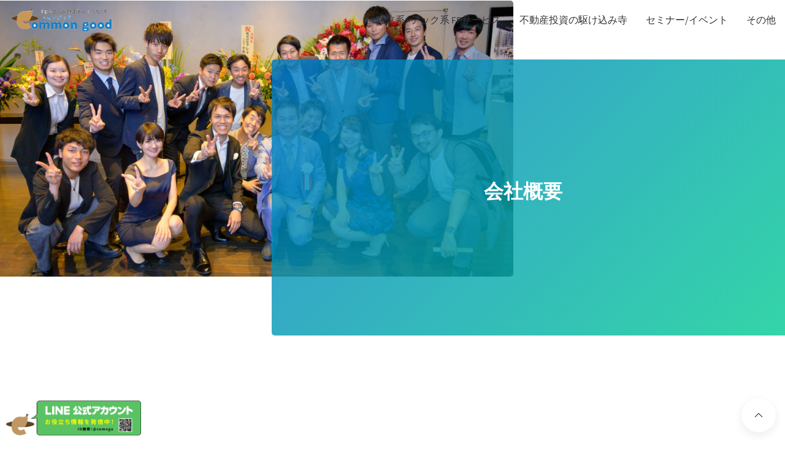

--- FILE ---
content_type: text/html; charset=UTF-8
request_url: https://comogu.com/company
body_size: 11585
content:
<!DOCTYPE html>
<html lang="jp">
<head>
    <title>
            会社概要 | コモングッド株式会社｜ハイクラス経営者・会社員のための、ファイナンシャル・ウェルビーイング・カンパニー
          </title>
        <meta name="description" content="【東京 虎ノ門のFP事務所】金銭だけではなく、心も充たされるような資産の作り方や使い方をクライアントと共に考え、世の中の経済的充足（ファイナンシャル・ウェルビーイング）を創造する会社です">
        <meta charset="utf-8">
    <meta name="viewport" content="width=device-width, initial-scale=1">
    <meta name="csrf-token" content="z75F5aQ6GEC4S7uYy1WPmiWlCQMnto40CXko1r7h">
    
    <link rel="shortcut icon" type="image/x-icon" href="https://comogu.com/favicon.ico">
    
    <link rel="stylesheet" href="/css/app.css?id=65d55a28f65c5b353d43" />
    <meta name="google-site-verification" content="ZTwt20a9dqmDdvOb3VcWCCrdVA1z97CqBL5YyXmvFmA" />

        <link rel="dns-prefetch" href="https://www.googletagmanager.com">
    <link rel="preconnect" href="https://www.googletagmanager.com">
    <link rel="dns-prefetch" href="https://www.google-analytics.com">
    <link rel="preconnect" href="https://www.google-analytics.com">
 <!-- Google Tag Manager -->
  <script>(function(w,d,s,l,i){w[l]=w[l]||[];w[l].push({'gtm.start':
new Date().getTime(),event:'gtm.js'});var f=d.getElementsByTagName(s)[0],
j=d.createElement(s),dl=l!='dataLayer'?'&l='+l:'';j.async=true;j.src=
'https://www.googletagmanager.com/gtm.js?id='+i+dl;f.parentNode.insertBefore(j,f);
})(window,document,'script','dataLayer','GTM-N8JMJZ6');</script>
  <!-- End Google Tag Manager -->
</head>
<body class="uk-position-relative">
<!-- Google Tag Manager (noscript) -->
<noscript><iframe src="https://www.googletagmanager.com/ns.html?id=GTM-N8JMJZ6"
height="0" width="0" style="display:none;visibility:hidden"></iframe></noscript>
<!-- End Google Tag Manager (noscript) -->
      <nav class="uk-navbar-container uk-background-white uk-box-shadow-small" uk-navbar uk-sticky="animation: uk-animation-slide-top; sel-target: .uk-navbar-container; cls-active: uk-navbar-transparent uk-navbar-sticky; cls-inactive: uk-navbar-transparent; top: 0">
    <div class="uk-navbar-left">
        <a class="uk-navbar-item uk-logo" href="https://comogu.com">
            <img src="https://comogu.com/images/logo.png" />
        </a>
    </div>

    <div class="uk-navbar-right uk-visible@m">
        <ul class="uk-navbar-nav">
                        <li>
                <a href="https://comogu.com/menu/sakiyomi" class="uk-position-relative">
                    <span class="uk-button-text">
                        独立系×テック系 FPサービス
                    </span>
                </a>
            </li>
                        <li>
                <a href="https://comogu.com/menu/solution" class="uk-position-relative">
                    <span class="uk-button-text">
                        不動産投資の駆け込み寺
                    </span>
                </a>
            </li>
                    </ul>
        <ul class="uk-navbar-nav">
            <li>
                <a href="https://comogu.com/seminars">
                    <span class="uk-button-text">セミナー/イベント</span>
                </a>
            </li>
            <li>
                <a href="#">
                    <span class="uk-button-text">その他</span>
                </a>
                <div class="uk-navbar-dropdown uk-navbar-dropdown-width-2">
                    <div class="uk-navbar-dropdown-grid uk-child-width-1-2" uk-grid>
                        <div>
                            <ul class="uk-nav uk-navbar-dropdown-nav">
                                <li class="uk-nav-header">
                                    SERVICES
                                </li>
                                                                <li>
                                    <a href="https://comogu.com/menu/sakiyomi">
                                        独立系×テック系 FPサービス
                                    </a>
                                </li>
                                                                <li>
                                    <a href="https://comogu.com/menu/solution">
                                        不動産投資の駆け込み寺
                                    </a>
                                </li>
                                                                <li class="uk-nav-header">
                                    WANTED
                                </li>
                                <li>
                                    <a href="https://comogu.com/seminars">
                                        セミナー/イベント
                                    </a>
                                </li>
                                <li>
                                    <a href="https://comogu.com/forms/club">
                                        コモグクラブ
                                    </a>
                                </li>
                            </ul>
                        </div>
                        <div>
                            <ul class="uk-nav uk-navbar-dropdown-nav">
                                <li class="uk-nav-header">
                                    COMPANY
                                </li>
                                <li>
                                    <a href="https://comogu.com/company">
                                        会社概要
                                    </a>
                                </li>
                                <li>
                                    <a href="https://comogu.com/values">
                                        コモングッドの強み
                                    </a>
                                </li>
                                <li>
                                    <a href="https://comogu.com/company/recruit">
                                        採用情報
                                    </a>
                                </li>
                                <li>
                                    <a href="https://comogu.com/articles/blog">
                                        ブログ
                                    </a>
                                </li>
                                <li>
                                    <a href="https://comogu.com/articles/csr">
                                        CSR活動
                                    </a>
                                </li>
                                <li>
                                    <a href="https://comogu.com/privacy">
                                        プライバシーポリシー
                                    </a>
                                </li>
                                <li>
                                    <a href="https://comogu.com/contact">
                                        お問い合わせ
                                    </a>
                                </li>
                            </ul>
                        </div>
                    </div>
                </div>
            </li>
        </ul>
    </div>

    <div class="uk-navbar-right uk-hidden@m">
        <a class="uk-navbar-toggle" href="#menu-offcanvas" uk-toggle>
            <span uk-navbar-toggle-icon></span>
        </a>
    </div>
</nav>


<div id="menu-offcanvas" uk-offcanvas="flip: true;">
    <div class="uk-offcanvas-bar">
        <div class="uk-margin-small uk-text-center">
            <a class="uk-logo" href="https://comogu.com">
                <img src="https://comogu.com/images/logo_white.png" />
            </a>
        </div>
                <div class="uk-margin-small">
            <a class="uk-button uk-button-default uk-width-1-1" href="https://comogu.com/menu/sakiyomi">
                独立系×テック系 FPサービス
            </a>
        </div>
                <div class="uk-margin-small">
            <a class="uk-button uk-button-default uk-width-1-1" href="https://comogu.com/menu/solution">
                不動産投資の駆け込み寺
            </a>
        </div>
                <div class="uk-margin-small">
            <a class="uk-button uk-button-default uk-width-1-1"  href="https://comogu.com/seminars">
                セミナー/イベント
            </a>
        </div>

        <h5>
            SERVICES
        </h5>
        <ul>
                        <li>
                <a href="https://comogu.com/menu/sakiyomi">
                    独立系×テック系 FPサービス
                </a>
            </li>
                        <li>
                <a href="https://comogu.com/menu/solution">
                    不動産投資の駆け込み寺
                </a>
            </li>
                    </ul>
        <h5>
            WANTED
        </h5>
        <ul>
            <li>
                <a href="https://comogu.com/seminars">
                    セミナー/イベント
                </a>
            </li>
            <li>
                <a href="https://comogu.com/forms/club">
                    コモグクラブ
                </a>
            </li>
        </ul>

        <h5>
            COMPANY
        </h5>
        <ul>
            <li>
                <a href="https://comogu.com/company">
                    会社概要
                </a>
            </li>
            <li>
                <a href="https://comogu.com/values">
                    コモングッドの強み
                </a>
            </li>
            <li>
                <a href="https://comogu.com/company/recruit">
                    採用情報
                </a>
            </li>
            <li>
                <a href="https://comogu.com/articles/blog">
                    ブログ
                </a>
            </li>
            <li>
                <a href="https://comogu.com/articles/csr">
                    CSR活動
                </a>
            </li>
            <li>
                <a href="https://comogu.com/privacy">
                    プライバシーポリシー
                </a>
            </li>
            <li>
                <a href="https://comogu.com/contact">
                    お問い合わせ
                </a>
            </li>
        </ul>
    </div>
</div>  
  <div id="main" class="uk-offcanvas-content">
    <div id="content">
      
<div class="uk-width-1-1 uk-position-relative" style="margin-bottom: 120px;">

    <div class="uk-width-2-3@s uk-width-1-1 uk-height-large uk-padding-small-right">
                <div class="uk-image-wrapper 
        uk-border-rounded-right uk-height-1-1" uk-scrollspy="cls:uk-animation-slide-left">
            <img src="https://comogu.com/storage/thumnails/j0lD1Q4BIMoELgz6eAGDCe83j3295nVnPk07hjzk.jpeg" />
        </div>    
            </div>

    <div class="uk-position-bottom-right uk-padding-small-left uk-width-2-3@s uk-width-1-1" style=" bottom: -96px;" uk-scrollspy="cls:uk-animation-slide-right; delay: 300;">
        <div class="uk-overlay-gradient uk-width-1-1 uk-height-large uk-border-rounded-left">
        </div>
    </div>
    <div class="uk-position-bottom-right uk-height-large uk-width-2-3@s uk-width-1-1 uk-margin-small-left uk-light uk-overflow-hidden" style=" bottom: -96px;" uk-scrollspy="cls:uk-animation-fade; delay: 600;">
        <div class="uk-position-center uk-position-large">
                                    <h1 class="uk-h2">
                会社概要
            </h1>
                                </div>
    </div>
</div>
<div class="uk-section uk-section-large" id="company">
    <div class="uk-container uk-container-small">
        <h2 class="uk-text-center rubi" rubi="会社概要">
            COMPANY INFO
        </h2>

        <div class="uk-margin-large">

            <table class="uk-table uk-table-striped uk-table-responsive">
	<tbody>
		<tr>
			<td class="uk-table-shrink">
			<div class="uk-width-small uk-text-bold">会社名</div>
			</td>
			<td>
			<p>コモングッド株式会社</p>
			</td>
		</tr>
		<tr>
			<td class="uk-table-shrink">
			<div class="uk-width-small uk-text-bold">設立</div>
			</td>
			<td>
			<p>2017年6月</p>
			</td>
		</tr>
		<tr>
			<td class="uk-table-shrink">
			<div class="uk-width-small uk-text-bold">経営陣</div>
			</td>
			<td>
			<p>▼CEO/Founder 鈴木大互<br />
			・経歴は<u><a href="https://profiee.com/i/daigo" target="_blank">こちら</a></u><br />
			・facebookは<u><a href="https://www.facebook.com/daigo.suzuki.395" target="_blank">こちら</a></u><br />
			<br />
			ほか</p>
			</td>
		</tr>
		<tr>
			<td class="uk-table-shrink">
			<div class="uk-width-small uk-text-bold">事業所</div>
			</td>
			<td>
			<p>▼本店所在地<br />
			〒104-0061 東京都中央区銀座８丁目１７&minus;５ The Hub 銀座 Oct<br />
			<br />
			&gt; Google Map は<a href="https://g.page/comogu?share" target="_blank"><u>こちら</u></a></p>
			</td>
		</tr>
		<tr>
			<td class="uk-table-shrink">
			<div class="uk-width-small uk-text-bold">事業内容</div>
			</td>
			<td>
			<p>B to C<br />
			◆独立系ファイナンシャル・プランニング事業<br />
			◆投資用不動産のAIシミュレーション事業<br />
			◆生命保険・損害保険に関わるコンサルティング事業<br />
			◆不動産コンサルティング事業<br />
			◆不動産の賃貸・売買仲介サポート事業<br />
			◆相続コンサルティング事業<br />
			<br />
			B to B<br />
			◆不動産テックツールの導入支援事業<br />
			◆法人の資産設計、コンサルティング事業<br />
			◆セミナー/研修事業</p>
			</td>
		</tr>
		<tr>
			<td class="uk-table-shrink">
			<p><strong>主なセミナークライアント実績<br />
			（労働組合/従業員組合を含む）</strong></p>
			</td>
			<td>
			<p>◆丸紅(株)&nbsp;様<br />
			◆三菱商事(株)&nbsp;様<br />
			◆(株)日立製作所 様<br />
			◆豊田通商(株) 様<br />
			◆双日(株) 様<br />
			◆(株)中京テレビ放送 様<br />
			◆ENEOS(株) 様<br />
			◆ヤマハ発動機(株) 様<br />
			◆日経転職版 様<br />
			◆早稲田大学 稲門会 様<br />
			◆医師のとも 結婚相談所 「良縁」様<br />
			◆村田製作所労働組合 様<br />
			◆(株)はま寿司&nbsp;様<br />
			◆INEST(株)<br />
			◆サンアド(株)<br />
			◆THE SUNTORY UNION<br />
			など</p>
			</td>
		</tr>
		<tr>
			<td class="uk-table-shrink"><strong>グループ/関連法人</strong></td>
			<td>
			<p>◆<a href="https://inswill.jp/" target="_blank">株式会社InsWill</a>（保険代理店）<br />
			◆<a href="https://and-io.com/" target="_blank">(株)AND.io</a>（新規商品開発・地域創生）</p>
			</td>
		</tr>
		<tr>
			<td class="uk-table-shrink">
			<div class="uk-width-small uk-text-bold">提携企業・提携士業</div>
			</td>
			<td>
			<p>約15社<br />
			◎株式会社SBI証券<br />
			◎司法書士法人PEAKS TOKYO OFFICE<br />
			◎青山赤坂会計事務所<br />
			◎リーウェイズ株式会社（不動産テック）<br />
			◎一般社団法人 はままつ資産承継相談所　等</p>
			</td>
		</tr>
		<tr>
			<td class="uk-table-shrink">
			<div class="uk-width-small uk-text-bold">役員・スタッフ・業務委託・インターン</div>
			</td>
			<td>
			<p>約20名（FP資格保有者：約10名）</p>
			</td>
		</tr>
		<tr>
			<td class="uk-table-shrink">
			<div class="uk-width-small uk-text-bold">お問い合わせ</div>
			</td>
			<td>
			<p><a href="https://comogu.com/contact">お問い合わせはこちらからお願いします。</a></p>
			</td>
		</tr>
	</tbody>
</table>

<p style="text-align: center;"><iframe allowfullscreen="" frameborder="0" height="300" src="https://www.google.com/maps/embed?pb=!1m18!1m12!1m3!1d810.4777453985739!2d139.68825682921604!3d35.65456478847192!2m3!1f0!2f0!3f0!3m2!1i1024!2i768!4f13.1!3m3!1m2!1s0x6018890e446128ad%3A0x4dd9fee8fdc7ceba!2z44Kz44Oi44Oz44Kw44OD44OJ5qCq5byP5Lya56S-!5e0!3m2!1sja!2sjp!4v1544098980092" style="border:0" width="100%"></iframe></p>

<p style="text-align: center;">&nbsp;</p>

<blockquote>
<p style="text-align: center;">&nbsp;</p>

<p style="text-align: center;">&nbsp;</p>

<p style="text-align: center;"><elem><elem><img class="image-editor" data-height="502" data-width="849" height="296.8244994110718" src="https://comogu.com/storage/images/VgkUVnZZqZjwWuNXDzL5zdRtiQaBD1EpUKfEEvnF.png" width="600" /></elem> </elem></p>

<p>&nbsp;</p>

<p>&nbsp;</p>
</blockquote>

<p>&nbsp;</p>

<p style="text-align: center;">1周年記念イベントの様子</p>

<p style="text-align: center;"><elem><elem><img class="image-editor" data-height="1082" data-width="1514" height="428.79788639365916" src="https://comogu.com/storage/images/Ql96C2PpmG93V6duoAPzas3efVnlbwCz8xXAeXCC.jpeg" width="600" /></elem> </elem></p>

<p style="text-align: center;">2周年記念イベントの様子</p>

<p style="text-align: center;"><img class="image-editor" data-height="1365" data-width="2048" height="399.90234375" src="https://comogu.com/storage/images/kBr92CMwZthDtNnUUYrRxwOvXvXzreDE3UyESb4T.jpeg" width="600" /></p>

<p>&nbsp;</p>

<p>&nbsp;</p>

<p style="text-align: center;"><span style="font-size:18px;"><a class="uk-width-medium@s uk-button uk-button-danger uk-button-large" href="https://comogu.com/contact" style="background-color:#1a8edf;" target="_blank">お問合せはこちら</a></span></p>

<hr />
<p style="text-align: center;"><span style="color:#000000;"><span style="font-size:18px;"></span></span><span style="font-size:16px;"><span style="color:#000000;">&darr;LINE公式アカウントでオモシロ情報配信中&darr;</span></span><br />
<em><a href="https://line.me/R/ti/p/%40ckd7465w" target="_blank"><img class="image-editor" data-height="234" data-width="603" src="https://comogu.com/storage/images/QUvHK6qqwo8pmLpfoiGgLaDYeSql0IL9QfMyfGJf.png" style="width: 300px; height: 116px;" /></a></em></p>

<p style="text-align: center;">&nbsp;</p>

<p>&nbsp;</p>

<p>&nbsp;</p>
            
        </div>
    </div>
</div>


<div class="uk-section uk-section-large uk-section-muted" id="members">
    <div class="uk-container uk-container-small">
        <h2 class="uk-text-center rubi" rubi="Our Team">
            MEMBER
        </h2>

        <div class="uk-margin uk-child-width-1-4@m uk-child-width-1-2" uk-grid>
                        <div>
                <div class="uk-text-center uk-margin-small">
                    <div class="uk-display-inline-block uk-height-small uk-width-small uk-image-wrapper uk-border-circle">
                        <img src="https://comogu.com/storage/members/MDkwUHadimI97b2n0YlKGHLcuTxakZL4bsf1fgNM.jpeg" />
                    </div>
                </div>
                <h3 class="uk-h4 uk-text-center uk-margin-small">
                    鈴木 大互
                </h3>
                <p class="uk-text-center uk-margin-small">
                    <small>CEO, Founder/2級FP技能士/家族信託専門士/事業承継プランナー/プライベートバンキング・コーディネーター（公益社団法人 日本証券アナリスト協会認定）</small>
                </p>
            </div>
                        <div>
                <div class="uk-text-center uk-margin-small">
                    <div class="uk-display-inline-block uk-height-small uk-width-small uk-image-wrapper uk-border-circle">
                        <img src="https://comogu.com/storage/members/IBotFYi2sPkcGaWmKMleJWHwh5LV3CgN1yMxE6uM.jpeg" />
                    </div>
                </div>
                <h3 class="uk-h4 uk-text-center uk-margin-small">
                    金輪 拓郎
                </h3>
                <p class="uk-text-center uk-margin-small">
                    <small>ファイナンシャル・プランナー/宅地建物取引士/2級FP技能士</small>
                </p>
            </div>
                        <div>
                <div class="uk-text-center uk-margin-small">
                    <div class="uk-display-inline-block uk-height-small uk-width-small uk-image-wrapper uk-border-circle">
                        <img src="https://comogu.com/storage/members/9f1cj2WXeEiex2lvXAIPTStPVN9axdUSCTgXCg0K.png" />
                    </div>
                </div>
                <h3 class="uk-h4 uk-text-center uk-margin-small">
                    キャンベル・ジェシフル
                </h3>
                <p class="uk-text-center uk-margin-small">
                    <small>ファイナンシャル・プランナー</small>
                </p>
            </div>
                        <div>
                <div class="uk-text-center uk-margin-small">
                    <div class="uk-display-inline-block uk-height-small uk-width-small uk-image-wrapper uk-border-circle">
                        <img src="https://comogu.com/storage/members/4GBidiA50r7DJePLo2WUIyVob4dxsxZ7MfGQE1O8.jpeg" />
                    </div>
                </div>
                <h3 class="uk-h4 uk-text-center uk-margin-small">
                    山本 望
                </h3>
                <p class="uk-text-center uk-margin-small">
                    <small>ファイナンシャル・プランナー</small>
                </p>
            </div>
                        <div>
                <div class="uk-text-center uk-margin-small">
                    <div class="uk-display-inline-block uk-height-small uk-width-small uk-image-wrapper uk-border-circle">
                        <img src="https://comogu.com/storage/members/ixRaifmA20nzzcriFBMR03Y1yyHzGDEHbRReB65n.jpeg" />
                    </div>
                </div>
                <h3 class="uk-h4 uk-text-center uk-margin-small">
                    渡辺大
                </h3>
                <p class="uk-text-center uk-margin-small">
                    <small>ファイナンシャル・プランナー</small>
                </p>
            </div>
                        <div>
                <div class="uk-text-center uk-margin-small">
                    <div class="uk-display-inline-block uk-height-small uk-width-small uk-image-wrapper uk-border-circle">
                        <img src="https://comogu.com/storage/members/Rg1jSvmP7Fflo9S6aPSCQRjkQHxnrXThSlHEV5RZ.jpeg" />
                    </div>
                </div>
                <h3 class="uk-h4 uk-text-center uk-margin-small">
                    池田絢貴
                </h3>
                <p class="uk-text-center uk-margin-small">
                    <small>執行役員</small>
                </p>
            </div>
                        <div>
                <div class="uk-text-center uk-margin-small">
                    <div class="uk-display-inline-block uk-height-small uk-width-small uk-image-wrapper uk-border-circle">
                        <img src="https://comogu.com/storage/members/KcPlP02BuvqU52tRhTUzTQCeLpDi0va2UhdApIgm.jpeg" />
                    </div>
                </div>
                <h3 class="uk-h4 uk-text-center uk-margin-small">
                    重光 卓彌
                </h3>
                <p class="uk-text-center uk-margin-small">
                    <small>司法書士</small>
                </p>
            </div>
                        <div>
                <div class="uk-text-center uk-margin-small">
                    <div class="uk-display-inline-block uk-height-small uk-width-small uk-image-wrapper uk-border-circle">
                        <img src="https://comogu.com/storage/members/d7SxvsA3GpRtBrGcu7aF6VGBoee9VszWFuyLgQ8e.jpeg" />
                    </div>
                </div>
                <h3 class="uk-h4 uk-text-center uk-margin-small">
                    澤嶋 さつき
                </h3>
                <p class="uk-text-center uk-margin-small">
                    <small>執行役員/PRオフィサー</small>
                </p>
            </div>
                        <div>
                <div class="uk-text-center uk-margin-small">
                    <div class="uk-display-inline-block uk-height-small uk-width-small uk-image-wrapper uk-border-circle">
                        <img src="https://comogu.com/storage/members/E7lO347NwRiKQm021B6rBwbp3uyHgG4Si2vMNQ5A.jpeg" />
                    </div>
                </div>
                <h3 class="uk-h4 uk-text-center uk-margin-small">
                    小栗 直哉
                </h3>
                <p class="uk-text-center uk-margin-small">
                    <small>税理士</small>
                </p>
            </div>
                        <div>
                <div class="uk-text-center uk-margin-small">
                    <div class="uk-display-inline-block uk-height-small uk-width-small uk-image-wrapper uk-border-circle">
                        <img src="https://comogu.com/storage/members/yMThh5Tn91bN1IXo37gbgvFPPQ93x0sNxQ0vVn3l.jpeg" />
                    </div>
                </div>
                <h3 class="uk-h4 uk-text-center uk-margin-small">
                    永田しおり
                </h3>
                <p class="uk-text-center uk-margin-small">
                    <small>ファイナンシャル・プランナー</small>
                </p>
            </div>
                        <div>
                <div class="uk-text-center uk-margin-small">
                    <div class="uk-display-inline-block uk-height-small uk-width-small uk-image-wrapper uk-border-circle">
                        <img src="https://comogu.com/storage/members/PccCOu4m4EjfZla4kb94veGJtX0aPTlbFiJ6kBsF.jpeg" />
                    </div>
                </div>
                <h3 class="uk-h4 uk-text-center uk-margin-small">
                    守田 直樹
                </h3>
                <p class="uk-text-center uk-margin-small">
                    <small>1級FP技能士・相続コンサルタント</small>
                </p>
            </div>
                        <div>
                <div class="uk-text-center uk-margin-small">
                    <div class="uk-display-inline-block uk-height-small uk-width-small uk-image-wrapper uk-border-circle">
                        <img src="https://comogu.com/storage/members/KmQ5SFgEGpRUZbNeEwrKm9QPYP6Hc2VUVm18uSQX.jpeg" />
                    </div>
                </div>
                <h3 class="uk-h4 uk-text-center uk-margin-small">
                    小島 良輔
                </h3>
                <p class="uk-text-center uk-margin-small">
                    <small>取締役/2級FP技能士/相続診断士</small>
                </p>
            </div>
                    </div>

        <div class="uk-margin uk-text-center">
            <a class="uk-width-large@s uk-button uk-button-primary-clear" href="https://comogu.com/company/recruit">
                採用情報を見る
            </a>
        </div>
    </div>
</div>

<div class="uk-section uk-section-large">
    <div class="uk-container uk-container-small">
        <h2 class="uk-text-center rubi" rubi="メッセージ">
            MESSAGE
        </h2>

                <div class="uk-margin-large uk-article-base">
            <div class="uk-margin" uk-grid>
                <div class="uk-width-auto@s uk-text-center">
                    <div class="uk-display-inline-block uk-width-small uk-height-small uk-border-circle uk-image-wrapper">
                        <img src="https://comogu.com/storage/members/MDkwUHadimI97b2n0YlKGHLcuTxakZL4bsf1fgNM.jpeg" />
                    </div>
                </div>
                <div class="uk-width-expand">
                    <h3 style=" margin: 0;">
                        鈴木 大互
                        <small class="uk-text-muted uk-h5">
                            CEO, Founder/2級FP技能士/家族信託専門士/事業承継プランナー/プライベートバンキング・コーディネーター（公益社団法人 日本証券アナリスト協会認定）
                        </small>
                    </h3>
                    <p>
                        【経歴】<br />
1988年　静岡県磐田市生まれ<br />
2014年　神戸大学大学院 卒業<br />
2014年　ソフトバンク(株)入社<br />
2017年　コモングッド(株)設立<br />
2018～2022年　NPO法人 ABC&T、キャリアプ(株)、(株)AND.io、 (株)InsWill設立 ※計6社創業<br />
<br />
【研修実績】<br />
各社労働組合様（丸紅(株)、(株)日立製作所、豊田通商(株)、双日(株)、(株)ENEOS、(株)中京テレビ放送、ヤマハ発動機(株)）、早稲田大学 稲門会　など<br />
<br />
【自己紹介】<br />
経営者であった祖父の遺言で医師の道を目指すも、医学部は不合格、<br />
神戸大学大学院 工学研究科の道に進む。<br />
<br />
そこで培ったITとビジネスの知見を元に将来の起業を見据え、<br />
新卒でソフトバンク株式会社に入社。<br />
<br />
売上約200億円の法人向けICTサービス部門で、<br />
新規事業リーダーとして事業成長に貢献。<br />
<br />
クレジットカードの返済地獄や、保険マン・不動産マン・証券マンなど1000人以上会って行った各種商品選びなど、会社員として自身が資産づくりに困った原体験を積む。<br />
<br />
「第三者としてフラットに相談できるFP事務所があったら、日本は変わる」という想いから、2017年、「自分さえよければいいをなくす」をミッションに「コモングッド株式会社」を設立。<br />
<br />
テクノロジーや業界の強力なネットワークを武器に、独立系ファイナンシャル・プランナーとして、創業5年で計1000世帯超のFP相談業務に携わる一方、グループ6社目を設立準備中。                    </p>
                </div>
            </div>
            <hr />
            <div class="uk-margin">
                <h4>Q. コモングッド設立に至った背景は？</h4>

<p>A.家族が経営を営んでいたことや、学生時代の先輩の起業体験、ベンチャー企業でのインターンや、アメリカなど外国で働くビジネスマンインタビュー、現地企業の訪問、ベンチャー界隈のネットワーク拡大など、起業を意識し、現場を渡り歩く活動をしていました。その後、社会に出てから、投資家やファンドレイザーとの出会いを通じ、人の持つ可能性の大きさをより強く実感しました。</p>

<p>私は、命尽きるまでに成し遂げたいこととして、新しく生まれてくる子どもたちに対して、胸張って残せる社会を創りたいと強く志しており、そのための手段として起業を選びました。身の回りで困っている人の人生が1%でも良くなる、そういった人を1人でも多く生み出すことが、ミッションステートメントの実現に繋がると考えています。</p>

<h4>Q.なぜ「ファイナンシャルプランニング」や「不動産テック」を事業にしようと思ったのか？</h4>

<p>A.現代を生きる20〜30代をはじめ、日本に住む若年層にとって将来対策としての資産形成は少なからず必要な状況が差し迫っています。</p>

<p>ただその一方、<br />
投資用不動産や保険などの資産形成商品を取り扱う業界は、売り手のスタンス次第では、<br />
荒稼ぎできる業界なのが実情です。そして、参入している業者の数も増えていますが、本質からずれたセールスや強引なスタンスのセールスが多く、「どうやって儲けるか？」を考えて営業活動をしている会社も少なくありません。「不動産」「保険」「証券」といった単語を敬遠する方や、よく分かっていない状態で決断を迫られ購入に至っている方がまだまだ多いのが現状です。</p>

<p>私自身、色んな金融商品や不動産商品を見て回りましたが、「どれがいいか分からず」数百社・1000名以上の提案を聞いて回りました。<br />
情報の非対称性があることによって成り立つ「レモンの市場」の姿が、まさにそこにありました。<br />
構造は複雑ですが、やることはシンプルです。<br />
不動産会社、保険屋さん、FPさんなど信頼あるアライアンスを作り、情報の透明性を高めていくこと。<br />
<br />
私自身が、商数百社を自ら歩いて回って商品を売るためのアドバイスに疲弊した経験からの、<br />
この業界のゆがみに対して抱いている強い疑問と業界変革への想いを胸に、<br />
家族をはじめ、友人知人の相談に乗り感謝をもらっていた経験や、個人投資家や、不動産・保険・証券業界・士業のネットワークを活かしながら、事業としてより喜びの数を広げてゆきたいと強く思っています。</p>

<p>▼取材記事<br />
<a href="https://comogu.com/articles/blog/35" target="_blank">https://comogu.com/articles/blog/35</a><br />
<a href="https://comogu.com/articles/blog/33" target="_blank">https://comogu.com/articles/blog/33</a><br />
<a href="https://comogu.com/articles/blog/13" target="_blank">https://comogu.com/articles/blog/13</a><br />
<br />
▼プロフィール<br />
<a href="https://profiee.com/i/daigo" target="_blank">https://profiee.com/i/daigo</a></p>

<h4 style="text-align: center;"><img class="image-editor" data-height="600" data-width="840" height="428.57142857142856" src="https://comogu.com/storage/images/2AA9kIaCxOKwD7fEr7JkkPluOzZU3f3HpP5eZvNF.jpeg" width="600" /></h4>

<h4>2017年6月1日<br />
代表取締役<br />
鈴木大互</h4>
            </div>
        </div>
                <div class="uk-margin-large uk-article-base">
            <div class="uk-margin" uk-grid>
                <div class="uk-width-auto@s uk-text-center">
                    <div class="uk-display-inline-block uk-width-small uk-height-small uk-border-circle uk-image-wrapper">
                        <img src="https://comogu.com/storage/members/KcPlP02BuvqU52tRhTUzTQCeLpDi0va2UhdApIgm.jpeg" />
                    </div>
                </div>
                <div class="uk-width-expand">
                    <h3 style=" margin: 0;">
                        重光 卓彌
                        <small class="uk-text-muted uk-h5">
                            司法書士
                        </small>
                    </h3>
                    <p>
                        中央大学法学部を卒業後、2014年に現事務所に入所。<br />
2017年に事務所法人化に伴い、現役職となる。<br />
<br />
年間600件ほどの相続案件、不動産案件を受任し、相続登記、家族信託組成、不動産売買に関する登記、リファイナンス案件、受益権売買等の業務に携わる。<br />
<br />
投資家、地主の方向けの不動産法人化スキームの提案、ファイナンスアレンジなど、司法書士の枠を超えて、お客様のサポートをしている。<br />
<br />
司法書士法人 PEAKS TOKYO OFFICE　業務執行社員。<br />
（HP）https://www.peaks-sv.com/                    </p>
                </div>
            </div>
            <hr />
            <div class="uk-margin">
                
            </div>
        </div>
            </div>
</div>

<div class="uk-section uk-section-large uk-section-muted">
    <div class="uk-container uk-container-small">
        <h2 class="uk-text-center rubi" rubi="CSR活動">
            CSR
        </h2>
        <div class="uk-margin">
            <div class="uk-child-width-1-2@m" uk-grid uk-scrollspy="target: > div; cls:uk-animation-fade uk-animation-fast; delay: 300">
            <div>
            <div class="uk-card uk-card-default uk-card-small">
                <div uk-grid>
                    <div class="uk-width-small@s uk-width-1-4">
                        <div class="uk-image-wrapper  uk-height-small">
                            <img src="https://comogu.com/storage/articles/yrHbyTP91t5jzWD1Mfel5YPLxjmEACkhQbKvBt4Z.jpeg" />
                        </div>
                    </div>
                    <div class="uk-width-expand uk-card-body uk-height-small">
                        <small class="uk-text-muted">
                            2020年05月29日                        </small>
                        <h3 class="uk-h5 uk-text-line-2 uk-margin-small">
                            【新型コロナウイルス】5000枚のマスクをお届けました！（プロジェクトご報告）
                        </h3>
                        <div class="uk-grid-small uk-flex-middle" uk-grid>
                            <div class="uk-width-expand">
                            </div>
                            <div class="uk-width-auto">
                                <a class="uk-button uk-button-small  uk-button-primary-clear uk-width-small@s" href="https://comogu.com/articles/csr/67">
                                    この記事を読む
                                </a>
                            </div>
                        </div>
                    </div>
                </div>
            </div>
        </div>
            <div>
            <div class="uk-card uk-card-default uk-card-small">
                <div uk-grid>
                    <div class="uk-width-small@s uk-width-1-4">
                        <div class="uk-image-wrapper  uk-height-small">
                            <img src="https://comogu.com/storage/articles/Y17z6ebXjKBmUU02wgZCUibXMEbQACAe9hs1XQIZ.jpeg" />
                        </div>
                    </div>
                    <div class="uk-width-expand uk-card-body uk-height-small">
                        <small class="uk-text-muted">
                            2020年04月29日                        </small>
                        <h3 class="uk-h5 uk-text-line-2 uk-margin-small">
                            【新型コロナウイルス】いま、コモングッドにできること
                        </h3>
                        <div class="uk-grid-small uk-flex-middle" uk-grid>
                            <div class="uk-width-expand">
                            </div>
                            <div class="uk-width-auto">
                                <a class="uk-button uk-button-small  uk-button-primary-clear uk-width-small@s" href="https://comogu.com/articles/csr/64">
                                    この記事を読む
                                </a>
                            </div>
                        </div>
                    </div>
                </div>
            </div>
        </div>
            <div>
            <div class="uk-card uk-card-default uk-card-small">
                <div uk-grid>
                    <div class="uk-width-small@s uk-width-1-4">
                        <div class="uk-image-wrapper  uk-height-small">
                            <img src="https://comogu.com/storage/articles/GVDtAnliEWSrzoeq2XdR6FWnHIX0P5uyT91imwS8.jpeg" />
                        </div>
                    </div>
                    <div class="uk-width-expand uk-card-body uk-height-small">
                        <small class="uk-text-muted">
                            2020年05月01日                        </small>
                        <h3 class="uk-h5 uk-text-line-2 uk-margin-small">
                            【海外医療・教育】国連WFPへ母子栄養支援を行いました
                        </h3>
                        <div class="uk-grid-small uk-flex-middle" uk-grid>
                            <div class="uk-width-expand">
                            </div>
                            <div class="uk-width-auto">
                                <a class="uk-button uk-button-small  uk-button-primary-clear uk-width-small@s" href="https://comogu.com/articles/csr/63">
                                    この記事を読む
                                </a>
                            </div>
                        </div>
                    </div>
                </div>
            </div>
        </div>
            <div>
            <div class="uk-card uk-card-default uk-card-small">
                <div uk-grid>
                    <div class="uk-width-small@s uk-width-1-4">
                        <div class="uk-image-wrapper  uk-height-small">
                            <img src="https://comogu.com/storage/articles/eZIbBVh2ygqlJ0LwkaVNjomXBisB0jIrco9OUAXq.png" />
                        </div>
                    </div>
                    <div class="uk-width-expand uk-card-body uk-height-small">
                        <small class="uk-text-muted">
                            2019年05月10日                        </small>
                        <h3 class="uk-h5 uk-text-line-2 uk-margin-small">
                            コモングッドが応援するチーム
                        </h3>
                        <div class="uk-grid-small uk-flex-middle" uk-grid>
                            <div class="uk-width-expand">
                            </div>
                            <div class="uk-width-auto">
                                <a class="uk-button uk-button-small  uk-button-primary-clear uk-width-small@s" href="https://comogu.com/articles/csr/8">
                                    この記事を読む
                                </a>
                            </div>
                        </div>
                    </div>
                </div>
            </div>
        </div>
    </div>        </div>
        <div class="uk-margin uk-text-center">
            <a class="uk-width-large@s uk-button uk-button-primary-clear" href="https://comogu.com/articles/csr">
                もっと見る
            </a>
        </div>
    </div>
</div>

<div class="uk-section uk-section-large">
    <div class="uk-container uk-container-small">
        <h2 class="uk-text-center rubi" rubi="ブログ">
            BLOG
        </h2>
        <div class="uk-margin">
            <div class="uk-child-width-1-2@m" uk-grid uk-scrollspy="target: > div; cls:uk-animation-fade uk-animation-fast; delay: 300">
            <div>
            <div class="uk-card uk-card-default uk-card-small">
                <div uk-grid>
                    <div class="uk-width-small@s uk-width-1-4">
                        <div class="uk-image-wrapper  uk-height-small">
                            <img src="https://comogu.com/storage/articles/RiM4g9ZVkqGpEN7ayMOF6B2Bd4LrArfHGVm0Uy6s.jpeg" />
                        </div>
                    </div>
                    <div class="uk-width-expand uk-card-body uk-height-small">
                        <small class="uk-text-muted">
                            2025年12月26日                        </small>
                        <h3 class="uk-h5 uk-text-line-2 uk-margin-small">
                            【謹賀新年】2025年もお世話になりました！
                        </h3>
                        <div class="uk-grid-small uk-flex-middle" uk-grid>
                            <div class="uk-width-expand">
                            </div>
                            <div class="uk-width-auto">
                                <a class="uk-button uk-button-small  uk-button-primary-clear uk-width-small@s" href="https://comogu.com/articles/blog/156">
                                    この記事を読む
                                </a>
                            </div>
                        </div>
                    </div>
                </div>
            </div>
        </div>
            <div>
            <div class="uk-card uk-card-default uk-card-small">
                <div uk-grid>
                    <div class="uk-width-small@s uk-width-1-4">
                        <div class="uk-image-wrapper  uk-height-small">
                            <img src="https://comogu.com/storage/articles/PPXJ48lz4xvX7QRLF9RYeatdcTLc2EypteO6DAxj.jpeg" />
                        </div>
                    </div>
                    <div class="uk-width-expand uk-card-body uk-height-small">
                        <small class="uk-text-muted">
                            2025年09月27日                        </small>
                        <h3 class="uk-h5 uk-text-line-2 uk-margin-small">
                            【開催報告】THE SUNTORY UN!ON 様　人生100年時代の資産形成セミナー
                        </h3>
                        <div class="uk-grid-small uk-flex-middle" uk-grid>
                            <div class="uk-width-expand">
                            </div>
                            <div class="uk-width-auto">
                                <a class="uk-button uk-button-small  uk-button-primary-clear uk-width-small@s" href="https://comogu.com/articles/blog/155">
                                    この記事を読む
                                </a>
                            </div>
                        </div>
                    </div>
                </div>
            </div>
        </div>
            <div>
            <div class="uk-card uk-card-default uk-card-small">
                <div uk-grid>
                    <div class="uk-width-small@s uk-width-1-4">
                        <div class="uk-image-wrapper  uk-height-small">
                            <img src="https://comogu.com/storage/articles/nXqt6cM2KLNPDW1EnQbJV84R7lzJjEMo92gxsqSh.jpeg" />
                        </div>
                    </div>
                    <div class="uk-width-expand uk-card-body uk-height-small">
                        <small class="uk-text-muted">
                            2025年09月27日                        </small>
                        <h3 class="uk-h5 uk-text-line-2 uk-margin-small">
                            【開催報告】株式会社サン・アド 様　人生100年時代の資産形成セミナー
                        </h3>
                        <div class="uk-grid-small uk-flex-middle" uk-grid>
                            <div class="uk-width-expand">
                            </div>
                            <div class="uk-width-auto">
                                <a class="uk-button uk-button-small  uk-button-primary-clear uk-width-small@s" href="https://comogu.com/articles/blog/154">
                                    この記事を読む
                                </a>
                            </div>
                        </div>
                    </div>
                </div>
            </div>
        </div>
            <div>
            <div class="uk-card uk-card-default uk-card-small">
                <div uk-grid>
                    <div class="uk-width-small@s uk-width-1-4">
                        <div class="uk-image-wrapper  uk-height-small">
                            <img src="https://comogu.com/storage/articles/0BogicWMxtVbnGoBhr5tGf9jvPLxJWLh2AHkXhRD.jpeg" />
                        </div>
                    </div>
                    <div class="uk-width-expand uk-card-body uk-height-small">
                        <small class="uk-text-muted">
                            2025年09月27日                        </small>
                        <h3 class="uk-h5 uk-text-line-2 uk-margin-small">
                            【開催報告】カバー株式会社 様　人生100年時代の節税セミナー
                        </h3>
                        <div class="uk-grid-small uk-flex-middle" uk-grid>
                            <div class="uk-width-expand">
                            </div>
                            <div class="uk-width-auto">
                                <a class="uk-button uk-button-small  uk-button-primary-clear uk-width-small@s" href="https://comogu.com/articles/blog/153">
                                    この記事を読む
                                </a>
                            </div>
                        </div>
                    </div>
                </div>
            </div>
        </div>
    </div>        </div>
        <div class="uk-margin uk-text-center">
            <a class="uk-width-large@s uk-button uk-button-primary-clear" href="https://comogu.com/articles/csr">
                もっと見る
            </a>
        </div>
    </div>
</div>


<div class="uk-section">
    <div class="uk-container uk-container-small">
        <ul class="uk-breadcrumb">
                                    <li style="flex: initial;">
                <a href="https://comogu.com">
                    トップページ
                </a>
            </li>
                                                <li style="flex: initial;"><a>会社概要</a></li>
                                </ul>
    </div>
</div>
    </div>
    <footer class="uk-section uk-section-secondary uk-section-large">

            <div class="uk-banner uk-banner-show">
            <a href="https://liff.line.me/1645278921-kWRPP32q/?accountId=comogu">
                <img src="https://comogu.com/images/line/line.png" alt="">
            </a>
        </div>
    
    <div class="uk-container uk-container-small">
        <div uk-grid class="uk-child-width-1-3@s">
            <div class="uk-text-center">
                <small>
                    『自分さえよければいい』をなくす
                </small>
                <a href="https://comogu.com">
                    <img src="https://comogu.com/images/logo_white.png" />
                </a>
            </div>
            <div>
                <h4>
                    SERVICE
                </h4>
                <ul>
                                        <li>
                        <a class="uk-button uk-button-text" href="https://comogu.com/menu/sakiyomi">
                            独立系×テック系 FPサービス
                        </a>
                    </li>
                                        <li>
                        <a class="uk-button uk-button-text" href="https://comogu.com/menu/solution">
                            不動産投資の駆け込み寺
                        </a>
                    </li>
                                        <li>
                        <a class="uk-button uk-button-text" href="https://comogu.com/articles/blog/116">
                            企業研修
                        </a>
                    </li>
                </ul>
                <h4>
                    WANTED
                </h4>
                <ul>
                    <li>
                        <a class="uk-button uk-button-text" href="https://comogu.com/seminars">
                            セミナー/イベント
                        </a>
                    </li>
                    <li>
                        <a class="uk-button uk-button-text" href="https://comogu.com/forms/club">
                            コモグクラブ
                        </a>
                    </li>
                </ul>
            </div>
            <div>
                <h4>
                    COMPANY
                </h4>
                <ul>
                    <li>
                        <a class="uk-button uk-button-text" href="https://comogu.com/company">
                            会社情報
                        </a>
                    </li>
                    <li>
                        <a class="uk-button uk-button-text" href="https://comogu.com/values">
                            コモングッドの強み
                        </a>
                    </li>
                    <li>
                        <a class="uk-button uk-button-text" href="https://comogu.com/company/recruit">
                            採用情報
                        </a>
                    </li>
                    <li>
                        <a class="uk-button uk-button-text" href="https://comogu.com/articles/blog">
                            ブログ
                        </a>
                    </li>
                    <li>
                        <a class="uk-button uk-button-text" href="https://comogu.com/articles/csr">
                            CSR活動
                        </a>
                    </li>
                    <li>
                        <a class="uk-button uk-button-text" href="https://comogu.com/privacy">
                            プライバシーポリシー
                        </a>
                    </li>
                    <li>
                        <a class="uk-button uk-button-text" href="https://comogu.com/contact">
                            お問い合わせ
                        </a>
                    </li>
                </ul>
            </div>
        </div>
        <p class="uk-text-center">
            <small>
                © コモングッド株式会社
            </small>
        </p>
    </div>
</footer>
  </div>

    <div class="uk-position-fixed uk-position-top-center uk-width-large@s" style="z-index: 1000;">
    </div>
  
  <div class="uk-position-fixed uk-position-z-index uk-position-bottom-right uk-position-small">
    <a class="uk-scroll-top" uk-icon="chevron-up" uk-scroll>
    </a>
  </div>

  <!-- Global site tag (gtag.js) - Google Analytics -->
  
  <script src="https://cdn.jsdelivr.net/npm/uikit@3.2.2/dist/js/uikit.min.js"></script>
  <script src="https://cdn.jsdelivr.net/npm/uikit@3.2.2/dist/js/uikit-icons.min.js"></script>

  <script src="//code.jquery.com/jquery-2.2.4.min.js"   integrity="sha256-BbhdlvQf/xTY9gja0Dq3HiwQF8LaCRTXxZKRutelT44="   crossorigin="anonymous"></script>

  <script defer src="https://use.fontawesome.com/releases/v5.0.10/js/all.js" integrity="sha384-slN8GvtUJGnv6ca26v8EzVaR9DC58QEwsIk9q1QXdCU8Yu8ck/tL/5szYlBbqmS+" crossorigin="anonymous"></script>

  <script src="/js/app.js?id=a4cce9944c6ef7bd3c9c"></script>
  
</body>
</html>	

--- FILE ---
content_type: application/javascript
request_url: https://comogu.com/js/app.js?id=a4cce9944c6ef7bd3c9c
body_size: 32617
content:
!function(t){var n={};function r(e){if(n[e])return n[e].exports;var u=n[e]={i:e,l:!1,exports:{}};return t[e].call(u.exports,u,u.exports,r),u.l=!0,u.exports}r.m=t,r.c=n,r.d=function(t,n,e){r.o(t,n)||Object.defineProperty(t,n,{configurable:!1,enumerable:!0,get:e})},r.n=function(t){var n=t&&t.__esModule?function(){return t.default}:function(){return t};return r.d(n,"a",n),n},r.o=function(t,n){return Object.prototype.hasOwnProperty.call(t,n)},r.p="",r(r.s=0)}({0:function(t,n,r){r("sV/x"),t.exports=r("xZZD")},"21It":function(t,n,r){"use strict";var e=r("FtD3");t.exports=function(t,n,r){var u=r.config.validateStatus;r.status&&u&&!u(r.status)?n(e("Request failed with status code "+r.status,r.config,null,r.request,r)):t(r)}},"3IRH":function(t,n){t.exports=function(t){return t.webpackPolyfill||(t.deprecate=function(){},t.paths=[],t.children||(t.children=[]),Object.defineProperty(t,"loaded",{enumerable:!0,get:function(){return t.l}}),Object.defineProperty(t,"id",{enumerable:!0,get:function(){return t.i}}),t.webpackPolyfill=1),t}},"5VQ+":function(t,n,r){"use strict";var e=r("cGG2");t.exports=function(t,n){e.forEach(t,function(r,e){e!==n&&e.toUpperCase()===n.toUpperCase()&&(t[n]=r,delete t[e])})}},"7GwW":function(t,n,r){"use strict";var e=r("cGG2"),u=r("21It"),i=r("DQCr"),o=r("oJlt"),a=r("GHBc"),f=r("FtD3"),c="undefined"!=typeof window&&window.btoa&&window.btoa.bind(window)||r("thJu");t.exports=function(t){return new Promise(function(n,s){var l=t.data,p=t.headers;e.isFormData(l)&&delete p["Content-Type"];var h=new XMLHttpRequest,v="onreadystatechange",d=!1;if("undefined"==typeof window||!window.XDomainRequest||"withCredentials"in h||a(t.url)||(h=new window.XDomainRequest,v="onload",d=!0,h.onprogress=function(){},h.ontimeout=function(){}),t.auth){var _=t.auth.username||"",g=t.auth.password||"";p.Authorization="Basic "+c(_+":"+g)}if(h.open(t.method.toUpperCase(),i(t.url,t.params,t.paramsSerializer),!0),h.timeout=t.timeout,h[v]=function(){if(h&&(4===h.readyState||d)&&(0!==h.status||h.responseURL&&0===h.responseURL.indexOf("file:"))){var r="getAllResponseHeaders"in h?o(h.getAllResponseHeaders()):null,e={data:t.responseType&&"text"!==t.responseType?h.response:h.responseText,status:1223===h.status?204:h.status,statusText:1223===h.status?"No Content":h.statusText,headers:r,config:t,request:h};u(n,s,e),h=null}},h.onerror=function(){s(f("Network Error",t,null,h)),h=null},h.ontimeout=function(){s(f("timeout of "+t.timeout+"ms exceeded",t,"ECONNABORTED",h)),h=null},e.isStandardBrowserEnv()){var y=r("p1b6"),m=(t.withCredentials||a(t.url))&&t.xsrfCookieName?y.read(t.xsrfCookieName):void 0;m&&(p[t.xsrfHeaderName]=m)}if("setRequestHeader"in h&&e.forEach(p,function(t,n){void 0===l&&"content-type"===n.toLowerCase()?delete p[n]:h.setRequestHeader(n,t)}),t.withCredentials&&(h.withCredentials=!0),t.responseType)try{h.responseType=t.responseType}catch(n){if("json"!==t.responseType)throw n}"function"==typeof t.onDownloadProgress&&h.addEventListener("progress",t.onDownloadProgress),"function"==typeof t.onUploadProgress&&h.upload&&h.upload.addEventListener("progress",t.onUploadProgress),t.cancelToken&&t.cancelToken.promise.then(function(t){h&&(h.abort(),s(t),h=null)}),void 0===l&&(l=null),h.send(l)})}},DQCr:function(t,n,r){"use strict";var e=r("cGG2");function u(t){return encodeURIComponent(t).replace(/%40/gi,"@").replace(/%3A/gi,":").replace(/%24/g,"$").replace(/%2C/gi,",").replace(/%20/g,"+").replace(/%5B/gi,"[").replace(/%5D/gi,"]")}t.exports=function(t,n,r){if(!n)return t;var i;if(r)i=r(n);else if(e.isURLSearchParams(n))i=n.toString();else{var o=[];e.forEach(n,function(t,n){null!==t&&void 0!==t&&(e.isArray(t)&&(n+="[]"),e.isArray(t)||(t=[t]),e.forEach(t,function(t){e.isDate(t)?t=t.toISOString():e.isObject(t)&&(t=JSON.stringify(t)),o.push(u(n)+"="+u(t))}))}),i=o.join("&")}return i&&(t+=(-1===t.indexOf("?")?"?":"&")+i),t}},DuR2:function(t,n){var r;r=function(){return this}();try{r=r||Function("return this")()||(0,eval)("this")}catch(t){"object"==typeof window&&(r=window)}t.exports=r},FtD3:function(t,n,r){"use strict";var e=r("t8qj");t.exports=function(t,n,r,u,i){var o=new Error(t);return e(o,n,r,u,i)}},GHBc:function(t,n,r){"use strict";var e=r("cGG2");t.exports=e.isStandardBrowserEnv()?function(){var t,n=/(msie|trident)/i.test(navigator.userAgent),r=document.createElement("a");function u(t){var e=t;return n&&(r.setAttribute("href",e),e=r.href),r.setAttribute("href",e),{href:r.href,protocol:r.protocol?r.protocol.replace(/:$/,""):"",host:r.host,search:r.search?r.search.replace(/^\?/,""):"",hash:r.hash?r.hash.replace(/^#/,""):"",hostname:r.hostname,port:r.port,pathname:"/"===r.pathname.charAt(0)?r.pathname:"/"+r.pathname}}return t=u(window.location.href),function(n){var r=e.isString(n)?u(n):n;return r.protocol===t.protocol&&r.host===t.host}}():function(){return!0}},H8vr:function(t,n){confirmDelete=function(t){t.preventDefault(),UIkit.modal.confirm("本当に削除しますか？").then(function(){t.target.submit()},function(){})},setCheckSubmit=function(t){t.find("input, textarea, select").on("change",function(n){doCheckSubmit(t)})},doCheckSubmit=function(t){var n=!1;t.find("input:required:not(:disabled), textarea:required:not(:disabled), select:required:not(:disabled)").each(function(t,r){null!=$(r).val()&&0!=$(r).val().length&&"null"!=$(r).val()||(console.log(r),n=!0)}),t.find("input[type=checkbox]").each(function(t,r){n=n||!$(r).prop("checked")}),t.find("button[type=submit]").attr("disabled",n),n?t.find("button[type=submit]").addClass("btn--off").removeClass("btn--on"):t.find("button[type=submit]").addClass("btn--on").removeClass("btn--off")},document.addEventListener("DOMContentLoaded",function(){if($("#toppage-message").each(function(t,n){$(n).css("opacity",1)}),$(document).on("keypress","input:not(.allow_submit)",function(t){return 13!==t.which}),null!=jQuery.datetimepicker&&(jQuery.datetimepicker.setLocale("ja"),$(".datetimepicker").datetimepicker({format:"Y-m-d H:i",timepicker:!0}),$(".datepicker").datetimepicker({format:"Y-m-d",timepicker:!1})),null!=window.Layzr)Layzr({threshold:0});$("*[required]").each(function(t,n){$(n).attr("name");$label=$(n).parents(".uk-form-controls").parent().children("label"),$label.html($label.html()+"<span class='uk-text-danger'>(必須)</span>")});var t=$("form.checkable-submit");setCheckSubmit(t),doCheckSubmit(t),$(".uk-article-base").each(function(t,n){if(UIkit.scrollspy(n,{cls:"uk-animation-fade",delay:0}),$(n).hasClass("uk-make-list")&&$("body").find("h2").length>0){var r='<div class="uk-table-of-contents uk-margin-large"><ol>',e=null;$("body").find("h2:not(.uk-reset-heading), .uk-article-base h3:not(.uk-reset-heading)").each(function(t,n){var u="";if("H2"==$(n).get(0).tagName){var i="header_2__"+t;if($(n).attr("id")?i=$(n).attr("id"):$(n).attr("id",i),null==e&&$(e).tagName!=$(n).tagName)u+='<li><a href="#'+i+'" uk-scroll="offset:128;">',u+=$(n).attr("rubi")?$(n).attr("rubi"):$(n).text(),u+='</a><ul class="uk-list uk-list-bullet uk-margin-small-bottom">';else u+="</ul></li>",u+='<li><a href="#'+i+'" uk-scroll="offset:128;">',u+=$(n).attr("rubi")?$(n).attr("rubi"):$(n).text(),u+='</a><ul class="uk-list uk-list-bullet uk-margin-small-bottom">'}else{i="header_3__"+t;if($(n).attr("id")?i=$(n).attr("id"):$(n).attr("id",i),null==e||$(e).tagName!=$(n).tagName)u+='<li class="uk-margin-remove"><a href="#'+i+'" uk-scroll="offset:128;">',u+=$(n).attr("rubi")?$(n).attr("rubi"):$(n).text(),u+="</a></li>";else u+='<li class="uk-margin-remove"><a href="#'+i+'" uk-scroll="offset:128;">',u+=$(n).attr("rubi")?$(n).attr("rubi"):$(n).text(),u+="</a></li>"}r+=u,e=n}),r+="</ul></li></ol></div>",$(n).parent().prepend(r)}})})},"JP+z":function(t,n,r){"use strict";t.exports=function(t,n){return function(){for(var r=new Array(arguments.length),e=0;e<r.length;e++)r[e]=arguments[e];return t.apply(n,r)}}},KCLY:function(t,n,r){"use strict";(function(n){var e=r("cGG2"),u=r("5VQ+"),i={"Content-Type":"application/x-www-form-urlencoded"};function o(t,n){!e.isUndefined(t)&&e.isUndefined(t["Content-Type"])&&(t["Content-Type"]=n)}var a,f={adapter:("undefined"!=typeof XMLHttpRequest?a=r("7GwW"):void 0!==n&&(a=r("7GwW")),a),transformRequest:[function(t,n){return u(n,"Content-Type"),e.isFormData(t)||e.isArrayBuffer(t)||e.isBuffer(t)||e.isStream(t)||e.isFile(t)||e.isBlob(t)?t:e.isArrayBufferView(t)?t.buffer:e.isURLSearchParams(t)?(o(n,"application/x-www-form-urlencoded;charset=utf-8"),t.toString()):e.isObject(t)?(o(n,"application/json;charset=utf-8"),JSON.stringify(t)):t}],transformResponse:[function(t){if("string"==typeof t)try{t=JSON.parse(t)}catch(t){}return t}],timeout:0,xsrfCookieName:"XSRF-TOKEN",xsrfHeaderName:"X-XSRF-TOKEN",maxContentLength:-1,validateStatus:function(t){return t>=200&&t<300}};f.headers={common:{Accept:"application/json, text/plain, */*"}},e.forEach(["delete","get","head"],function(t){f.headers[t]={}}),e.forEach(["post","put","patch"],function(t){f.headers[t]=e.merge(i)}),t.exports=f}).call(n,r("W2nU"))},M4fF:function(t,n,r){(function(t,e){var u;(function(){var i,o=200,a="Unsupported core-js use. Try https://npms.io/search?q=ponyfill.",f="Expected a function",c="__lodash_hash_undefined__",s=500,l="__lodash_placeholder__",p=1,h=2,v=4,d=1,_=2,g=1,y=2,m=4,w=8,b=16,x=32,j=64,k=128,A=256,R=512,E=30,C="...",S=800,O=16,$=1,L=2,T=1/0,I=9007199254740991,z=1.7976931348623157e308,B=NaN,U=4294967295,D=U-1,W=U>>>1,N=[["ary",k],["bind",g],["bindKey",y],["curry",w],["curryRight",b],["flip",R],["partial",x],["partialRight",j],["rearg",A]],q="[object Arguments]",G="[object Array]",P="[object AsyncFunction]",F="[object Boolean]",M="[object Date]",H="[object DOMException]",V="[object Error]",K="[object Function]",Z="[object GeneratorFunction]",J="[object Map]",X="[object Number]",Y="[object Null]",Q="[object Object]",tt="[object Promise]",nt="[object Proxy]",rt="[object RegExp]",et="[object Set]",ut="[object String]",it="[object Symbol]",ot="[object Undefined]",at="[object WeakMap]",ft="[object WeakSet]",ct="[object ArrayBuffer]",st="[object DataView]",lt="[object Float32Array]",pt="[object Float64Array]",ht="[object Int8Array]",vt="[object Int16Array]",dt="[object Int32Array]",_t="[object Uint8Array]",gt="[object Uint8ClampedArray]",yt="[object Uint16Array]",mt="[object Uint32Array]",wt=/\b__p \+= '';/g,bt=/\b(__p \+=) '' \+/g,xt=/(__e\(.*?\)|\b__t\)) \+\n'';/g,jt=/&(?:amp|lt|gt|quot|#39);/g,kt=/[&<>"']/g,At=RegExp(jt.source),Rt=RegExp(kt.source),Et=/<%-([\s\S]+?)%>/g,Ct=/<%([\s\S]+?)%>/g,St=/<%=([\s\S]+?)%>/g,Ot=/\.|\[(?:[^[\]]*|(["'])(?:(?!\1)[^\\]|\\.)*?\1)\]/,$t=/^\w*$/,Lt=/[^.[\]]+|\[(?:(-?\d+(?:\.\d+)?)|(["'])((?:(?!\2)[^\\]|\\.)*?)\2)\]|(?=(?:\.|\[\])(?:\.|\[\]|$))/g,Tt=/[\\^$.*+?()[\]{}|]/g,It=RegExp(Tt.source),zt=/^\s+|\s+$/g,Bt=/^\s+/,Ut=/\s+$/,Dt=/\{(?:\n\/\* \[wrapped with .+\] \*\/)?\n?/,Wt=/\{\n\/\* \[wrapped with (.+)\] \*/,Nt=/,? & /,qt=/[^\x00-\x2f\x3a-\x40\x5b-\x60\x7b-\x7f]+/g,Gt=/\\(\\)?/g,Pt=/\$\{([^\\}]*(?:\\.[^\\}]*)*)\}/g,Ft=/\w*$/,Mt=/^[-+]0x[0-9a-f]+$/i,Ht=/^0b[01]+$/i,Vt=/^\[object .+?Constructor\]$/,Kt=/^0o[0-7]+$/i,Zt=/^(?:0|[1-9]\d*)$/,Jt=/[\xc0-\xd6\xd8-\xf6\xf8-\xff\u0100-\u017f]/g,Xt=/($^)/,Yt=/['\n\r\u2028\u2029\\]/g,Qt="\\ud800-\\udfff",tn="\\u0300-\\u036f\\ufe20-\\ufe2f\\u20d0-\\u20ff",nn="\\u2700-\\u27bf",rn="a-z\\xdf-\\xf6\\xf8-\\xff",en="A-Z\\xc0-\\xd6\\xd8-\\xde",un="\\ufe0e\\ufe0f",on="\\xac\\xb1\\xd7\\xf7\\x00-\\x2f\\x3a-\\x40\\x5b-\\x60\\x7b-\\xbf\\u2000-\\u206f \\t\\x0b\\f\\xa0\\ufeff\\n\\r\\u2028\\u2029\\u1680\\u180e\\u2000\\u2001\\u2002\\u2003\\u2004\\u2005\\u2006\\u2007\\u2008\\u2009\\u200a\\u202f\\u205f\\u3000",an="["+Qt+"]",fn="["+on+"]",cn="["+tn+"]",sn="\\d+",ln="["+nn+"]",pn="["+rn+"]",hn="[^"+Qt+on+sn+nn+rn+en+"]",vn="\\ud83c[\\udffb-\\udfff]",dn="[^"+Qt+"]",_n="(?:\\ud83c[\\udde6-\\uddff]){2}",gn="[\\ud800-\\udbff][\\udc00-\\udfff]",yn="["+en+"]",mn="(?:"+pn+"|"+hn+")",wn="(?:"+yn+"|"+hn+")",bn="(?:['’](?:d|ll|m|re|s|t|ve))?",xn="(?:['’](?:D|LL|M|RE|S|T|VE))?",jn="(?:"+cn+"|"+vn+")"+"?",kn="["+un+"]?",An=kn+jn+("(?:\\u200d(?:"+[dn,_n,gn].join("|")+")"+kn+jn+")*"),Rn="(?:"+[ln,_n,gn].join("|")+")"+An,En="(?:"+[dn+cn+"?",cn,_n,gn,an].join("|")+")",Cn=RegExp("['’]","g"),Sn=RegExp(cn,"g"),On=RegExp(vn+"(?="+vn+")|"+En+An,"g"),$n=RegExp([yn+"?"+pn+"+"+bn+"(?="+[fn,yn,"$"].join("|")+")",wn+"+"+xn+"(?="+[fn,yn+mn,"$"].join("|")+")",yn+"?"+mn+"+"+bn,yn+"+"+xn,"\\d*(?:1ST|2ND|3RD|(?![123])\\dTH)(?=\\b|[a-z_])","\\d*(?:1st|2nd|3rd|(?![123])\\dth)(?=\\b|[A-Z_])",sn,Rn].join("|"),"g"),Ln=RegExp("[\\u200d"+Qt+tn+un+"]"),Tn=/[a-z][A-Z]|[A-Z]{2}[a-z]|[0-9][a-zA-Z]|[a-zA-Z][0-9]|[^a-zA-Z0-9 ]/,In=["Array","Buffer","DataView","Date","Error","Float32Array","Float64Array","Function","Int8Array","Int16Array","Int32Array","Map","Math","Object","Promise","RegExp","Set","String","Symbol","TypeError","Uint8Array","Uint8ClampedArray","Uint16Array","Uint32Array","WeakMap","_","clearTimeout","isFinite","parseInt","setTimeout"],zn=-1,Bn={};Bn[lt]=Bn[pt]=Bn[ht]=Bn[vt]=Bn[dt]=Bn[_t]=Bn[gt]=Bn[yt]=Bn[mt]=!0,Bn[q]=Bn[G]=Bn[ct]=Bn[F]=Bn[st]=Bn[M]=Bn[V]=Bn[K]=Bn[J]=Bn[X]=Bn[Q]=Bn[rt]=Bn[et]=Bn[ut]=Bn[at]=!1;var Un={};Un[q]=Un[G]=Un[ct]=Un[st]=Un[F]=Un[M]=Un[lt]=Un[pt]=Un[ht]=Un[vt]=Un[dt]=Un[J]=Un[X]=Un[Q]=Un[rt]=Un[et]=Un[ut]=Un[it]=Un[_t]=Un[gt]=Un[yt]=Un[mt]=!0,Un[V]=Un[K]=Un[at]=!1;var Dn={"\\":"\\","'":"'","\n":"n","\r":"r","\u2028":"u2028","\u2029":"u2029"},Wn=parseFloat,Nn=parseInt,qn="object"==typeof t&&t&&t.Object===Object&&t,Gn="object"==typeof self&&self&&self.Object===Object&&self,Pn=qn||Gn||Function("return this")(),Fn="object"==typeof n&&n&&!n.nodeType&&n,Mn=Fn&&"object"==typeof e&&e&&!e.nodeType&&e,Hn=Mn&&Mn.exports===Fn,Vn=Hn&&qn.process,Kn=function(){try{var t=Mn&&Mn.require&&Mn.require("util").types;return t||Vn&&Vn.binding&&Vn.binding("util")}catch(t){}}(),Zn=Kn&&Kn.isArrayBuffer,Jn=Kn&&Kn.isDate,Xn=Kn&&Kn.isMap,Yn=Kn&&Kn.isRegExp,Qn=Kn&&Kn.isSet,tr=Kn&&Kn.isTypedArray;function nr(t,n,r){switch(r.length){case 0:return t.call(n);case 1:return t.call(n,r[0]);case 2:return t.call(n,r[0],r[1]);case 3:return t.call(n,r[0],r[1],r[2])}return t.apply(n,r)}function rr(t,n,r,e){for(var u=-1,i=null==t?0:t.length;++u<i;){var o=t[u];n(e,o,r(o),t)}return e}function er(t,n){for(var r=-1,e=null==t?0:t.length;++r<e&&!1!==n(t[r],r,t););return t}function ur(t,n){for(var r=null==t?0:t.length;r--&&!1!==n(t[r],r,t););return t}function ir(t,n){for(var r=-1,e=null==t?0:t.length;++r<e;)if(!n(t[r],r,t))return!1;return!0}function or(t,n){for(var r=-1,e=null==t?0:t.length,u=0,i=[];++r<e;){var o=t[r];n(o,r,t)&&(i[u++]=o)}return i}function ar(t,n){return!!(null==t?0:t.length)&&gr(t,n,0)>-1}function fr(t,n,r){for(var e=-1,u=null==t?0:t.length;++e<u;)if(r(n,t[e]))return!0;return!1}function cr(t,n){for(var r=-1,e=null==t?0:t.length,u=Array(e);++r<e;)u[r]=n(t[r],r,t);return u}function sr(t,n){for(var r=-1,e=n.length,u=t.length;++r<e;)t[u+r]=n[r];return t}function lr(t,n,r,e){var u=-1,i=null==t?0:t.length;for(e&&i&&(r=t[++u]);++u<i;)r=n(r,t[u],u,t);return r}function pr(t,n,r,e){var u=null==t?0:t.length;for(e&&u&&(r=t[--u]);u--;)r=n(r,t[u],u,t);return r}function hr(t,n){for(var r=-1,e=null==t?0:t.length;++r<e;)if(n(t[r],r,t))return!0;return!1}var vr=br("length");function dr(t,n,r){var e;return r(t,function(t,r,u){if(n(t,r,u))return e=r,!1}),e}function _r(t,n,r,e){for(var u=t.length,i=r+(e?1:-1);e?i--:++i<u;)if(n(t[i],i,t))return i;return-1}function gr(t,n,r){return n==n?function(t,n,r){var e=r-1,u=t.length;for(;++e<u;)if(t[e]===n)return e;return-1}(t,n,r):_r(t,mr,r)}function yr(t,n,r,e){for(var u=r-1,i=t.length;++u<i;)if(e(t[u],n))return u;return-1}function mr(t){return t!=t}function wr(t,n){var r=null==t?0:t.length;return r?kr(t,n)/r:B}function br(t){return function(n){return null==n?i:n[t]}}function xr(t){return function(n){return null==t?i:t[n]}}function jr(t,n,r,e,u){return u(t,function(t,u,i){r=e?(e=!1,t):n(r,t,u,i)}),r}function kr(t,n){for(var r,e=-1,u=t.length;++e<u;){var o=n(t[e]);o!==i&&(r=r===i?o:r+o)}return r}function Ar(t,n){for(var r=-1,e=Array(t);++r<t;)e[r]=n(r);return e}function Rr(t){return function(n){return t(n)}}function Er(t,n){return cr(n,function(n){return t[n]})}function Cr(t,n){return t.has(n)}function Sr(t,n){for(var r=-1,e=t.length;++r<e&&gr(n,t[r],0)>-1;);return r}function Or(t,n){for(var r=t.length;r--&&gr(n,t[r],0)>-1;);return r}var $r=xr({"À":"A","Á":"A","Â":"A","Ã":"A","Ä":"A","Å":"A","à":"a","á":"a","â":"a","ã":"a","ä":"a","å":"a","Ç":"C","ç":"c","Ð":"D","ð":"d","È":"E","É":"E","Ê":"E","Ë":"E","è":"e","é":"e","ê":"e","ë":"e","Ì":"I","Í":"I","Î":"I","Ï":"I","ì":"i","í":"i","î":"i","ï":"i","Ñ":"N","ñ":"n","Ò":"O","Ó":"O","Ô":"O","Õ":"O","Ö":"O","Ø":"O","ò":"o","ó":"o","ô":"o","õ":"o","ö":"o","ø":"o","Ù":"U","Ú":"U","Û":"U","Ü":"U","ù":"u","ú":"u","û":"u","ü":"u","Ý":"Y","ý":"y","ÿ":"y","Æ":"Ae","æ":"ae","Þ":"Th","þ":"th","ß":"ss","Ā":"A","Ă":"A","Ą":"A","ā":"a","ă":"a","ą":"a","Ć":"C","Ĉ":"C","Ċ":"C","Č":"C","ć":"c","ĉ":"c","ċ":"c","č":"c","Ď":"D","Đ":"D","ď":"d","đ":"d","Ē":"E","Ĕ":"E","Ė":"E","Ę":"E","Ě":"E","ē":"e","ĕ":"e","ė":"e","ę":"e","ě":"e","Ĝ":"G","Ğ":"G","Ġ":"G","Ģ":"G","ĝ":"g","ğ":"g","ġ":"g","ģ":"g","Ĥ":"H","Ħ":"H","ĥ":"h","ħ":"h","Ĩ":"I","Ī":"I","Ĭ":"I","Į":"I","İ":"I","ĩ":"i","ī":"i","ĭ":"i","į":"i","ı":"i","Ĵ":"J","ĵ":"j","Ķ":"K","ķ":"k","ĸ":"k","Ĺ":"L","Ļ":"L","Ľ":"L","Ŀ":"L","Ł":"L","ĺ":"l","ļ":"l","ľ":"l","ŀ":"l","ł":"l","Ń":"N","Ņ":"N","Ň":"N","Ŋ":"N","ń":"n","ņ":"n","ň":"n","ŋ":"n","Ō":"O","Ŏ":"O","Ő":"O","ō":"o","ŏ":"o","ő":"o","Ŕ":"R","Ŗ":"R","Ř":"R","ŕ":"r","ŗ":"r","ř":"r","Ś":"S","Ŝ":"S","Ş":"S","Š":"S","ś":"s","ŝ":"s","ş":"s","š":"s","Ţ":"T","Ť":"T","Ŧ":"T","ţ":"t","ť":"t","ŧ":"t","Ũ":"U","Ū":"U","Ŭ":"U","Ů":"U","Ű":"U","Ų":"U","ũ":"u","ū":"u","ŭ":"u","ů":"u","ű":"u","ų":"u","Ŵ":"W","ŵ":"w","Ŷ":"Y","ŷ":"y","Ÿ":"Y","Ź":"Z","Ż":"Z","Ž":"Z","ź":"z","ż":"z","ž":"z","Ĳ":"IJ","ĳ":"ij","Œ":"Oe","œ":"oe","ŉ":"'n","ſ":"s"}),Lr=xr({"&":"&amp;","<":"&lt;",">":"&gt;",'"':"&quot;","'":"&#39;"});function Tr(t){return"\\"+Dn[t]}function Ir(t){return Ln.test(t)}function zr(t){var n=-1,r=Array(t.size);return t.forEach(function(t,e){r[++n]=[e,t]}),r}function Br(t,n){return function(r){return t(n(r))}}function Ur(t,n){for(var r=-1,e=t.length,u=0,i=[];++r<e;){var o=t[r];o!==n&&o!==l||(t[r]=l,i[u++]=r)}return i}function Dr(t){var n=-1,r=Array(t.size);return t.forEach(function(t){r[++n]=t}),r}function Wr(t){return Ir(t)?function(t){var n=On.lastIndex=0;for(;On.test(t);)++n;return n}(t):vr(t)}function Nr(t){return Ir(t)?t.match(On)||[]:t.split("")}var qr=xr({"&amp;":"&","&lt;":"<","&gt;":">","&quot;":'"',"&#39;":"'"});var Gr=function t(n){var r,e=(n=null==n?Pn:Gr.defaults(Pn.Object(),n,Gr.pick(Pn,In))).Array,u=n.Date,Qt=n.Error,tn=n.Function,nn=n.Math,rn=n.Object,en=n.RegExp,un=n.String,on=n.TypeError,an=e.prototype,fn=tn.prototype,cn=rn.prototype,sn=n["__core-js_shared__"],ln=fn.toString,pn=cn.hasOwnProperty,hn=0,vn=(r=/[^.]+$/.exec(sn&&sn.keys&&sn.keys.IE_PROTO||""))?"Symbol(src)_1."+r:"",dn=cn.toString,_n=ln.call(rn),gn=Pn._,yn=en("^"+ln.call(pn).replace(Tt,"\\$&").replace(/hasOwnProperty|(function).*?(?=\\\()| for .+?(?=\\\])/g,"$1.*?")+"$"),mn=Hn?n.Buffer:i,wn=n.Symbol,bn=n.Uint8Array,xn=mn?mn.allocUnsafe:i,jn=Br(rn.getPrototypeOf,rn),kn=rn.create,An=cn.propertyIsEnumerable,Rn=an.splice,En=wn?wn.isConcatSpreadable:i,On=wn?wn.iterator:i,Ln=wn?wn.toStringTag:i,Dn=function(){try{var t=Di(rn,"defineProperty");return t({},"",{}),t}catch(t){}}(),qn=n.clearTimeout!==Pn.clearTimeout&&n.clearTimeout,Gn=u&&u.now!==Pn.Date.now&&u.now,Fn=n.setTimeout!==Pn.setTimeout&&n.setTimeout,Mn=nn.ceil,Vn=nn.floor,Kn=rn.getOwnPropertySymbols,vr=mn?mn.isBuffer:i,xr=n.isFinite,Pr=an.join,Fr=Br(rn.keys,rn),Mr=nn.max,Hr=nn.min,Vr=u.now,Kr=n.parseInt,Zr=nn.random,Jr=an.reverse,Xr=Di(n,"DataView"),Yr=Di(n,"Map"),Qr=Di(n,"Promise"),te=Di(n,"Set"),ne=Di(n,"WeakMap"),re=Di(rn,"create"),ee=ne&&new ne,ue={},ie=po(Xr),oe=po(Yr),ae=po(Qr),fe=po(te),ce=po(ne),se=wn?wn.prototype:i,le=se?se.valueOf:i,pe=se?se.toString:i;function he(t){if(Oa(t)&&!ma(t)&&!(t instanceof ge)){if(t instanceof _e)return t;if(pn.call(t,"__wrapped__"))return ho(t)}return new _e(t)}var ve=function(){function t(){}return function(n){if(!Sa(n))return{};if(kn)return kn(n);t.prototype=n;var r=new t;return t.prototype=i,r}}();function de(){}function _e(t,n){this.__wrapped__=t,this.__actions__=[],this.__chain__=!!n,this.__index__=0,this.__values__=i}function ge(t){this.__wrapped__=t,this.__actions__=[],this.__dir__=1,this.__filtered__=!1,this.__iteratees__=[],this.__takeCount__=U,this.__views__=[]}function ye(t){var n=-1,r=null==t?0:t.length;for(this.clear();++n<r;){var e=t[n];this.set(e[0],e[1])}}function me(t){var n=-1,r=null==t?0:t.length;for(this.clear();++n<r;){var e=t[n];this.set(e[0],e[1])}}function we(t){var n=-1,r=null==t?0:t.length;for(this.clear();++n<r;){var e=t[n];this.set(e[0],e[1])}}function be(t){var n=-1,r=null==t?0:t.length;for(this.__data__=new we;++n<r;)this.add(t[n])}function xe(t){var n=this.__data__=new me(t);this.size=n.size}function je(t,n){var r=ma(t),e=!r&&ya(t),u=!r&&!e&&ja(t),i=!r&&!e&&!u&&Da(t),o=r||e||u||i,a=o?Ar(t.length,un):[],f=a.length;for(var c in t)!n&&!pn.call(t,c)||o&&("length"==c||u&&("offset"==c||"parent"==c)||i&&("buffer"==c||"byteLength"==c||"byteOffset"==c)||Mi(c,f))||a.push(c);return a}function ke(t){var n=t.length;return n?t[bu(0,n-1)]:i}function Ae(t,n){return ao(ri(t),Ie(n,0,t.length))}function Re(t){return ao(ri(t))}function Ee(t,n,r){(r===i||da(t[n],r))&&(r!==i||n in t)||Le(t,n,r)}function Ce(t,n,r){var e=t[n];pn.call(t,n)&&da(e,r)&&(r!==i||n in t)||Le(t,n,r)}function Se(t,n){for(var r=t.length;r--;)if(da(t[r][0],n))return r;return-1}function Oe(t,n,r,e){return We(t,function(t,u,i){n(e,t,r(t),i)}),e}function $e(t,n){return t&&ei(n,af(n),t)}function Le(t,n,r){"__proto__"==n&&Dn?Dn(t,n,{configurable:!0,enumerable:!0,value:r,writable:!0}):t[n]=r}function Te(t,n){for(var r=-1,u=n.length,o=e(u),a=null==t;++r<u;)o[r]=a?i:nf(t,n[r]);return o}function Ie(t,n,r){return t==t&&(r!==i&&(t=t<=r?t:r),n!==i&&(t=t>=n?t:n)),t}function ze(t,n,r,e,u,o){var a,f=n&p,c=n&h,s=n&v;if(r&&(a=u?r(t,e,u,o):r(t)),a!==i)return a;if(!Sa(t))return t;var l,d,_,g,y,m,w,b,x,j=ma(t);if(j){if(w=t,b=w.length,x=new w.constructor(b),b&&"string"==typeof w[0]&&pn.call(w,"index")&&(x.index=w.index,x.input=w.input),a=x,!f)return ri(t,a)}else{var k=qi(t),A=k==K||k==Z;if(ja(t))return Ju(t,f);if(k==Q||k==q||A&&!u){if(a=c||A?{}:Pi(t),!f)return c?(_=t,m=t,g=(y=a)&&ei(m,ff(m),y),ei(_,Ni(_),g)):(l=t,d=$e(a,t),ei(l,Wi(l),d))}else{if(!Un[k])return u?t:{};a=function(t,n,r){var e,u,i,o,a,f=t.constructor;switch(n){case ct:return Xu(t);case F:case M:return new f(+t);case st:return o=t,a=r?Xu(o.buffer):o.buffer,new o.constructor(a,o.byteOffset,o.byteLength);case lt:case pt:case ht:case vt:case dt:case _t:case gt:case yt:case mt:return Yu(t,r);case J:return new f;case X:case ut:return new f(t);case rt:return(i=new(u=t).constructor(u.source,Ft.exec(u))).lastIndex=u.lastIndex,i;case et:return new f;case it:return e=t,le?rn(le.call(e)):{}}}(t,k,f)}}o||(o=new xe);var R=o.get(t);if(R)return R;if(o.set(t,a),za(t))return t.forEach(function(e){a.add(ze(e,n,r,e,t,o))}),a;if($a(t))return t.forEach(function(e,u){a.set(u,ze(e,n,r,u,t,o))}),a;var E=j?i:(s?c?$i:Oi:c?ff:af)(t);return er(E||t,function(e,u){E&&(e=t[u=e]),Ce(a,u,ze(e,n,r,u,t,o))}),a}function Be(t,n,r){var e=r.length;if(null==t)return!e;for(t=rn(t);e--;){var u=r[e],o=n[u],a=t[u];if(a===i&&!(u in t)||!o(a))return!1}return!0}function Ue(t,n,r){if("function"!=typeof t)throw new on(f);return eo(function(){t.apply(i,r)},n)}function De(t,n,r,e){var u=-1,i=ar,a=!0,f=t.length,c=[],s=n.length;if(!f)return c;r&&(n=cr(n,Rr(r))),e?(i=fr,a=!1):n.length>=o&&(i=Cr,a=!1,n=new be(n));t:for(;++u<f;){var l=t[u],p=null==r?l:r(l);if(l=e||0!==l?l:0,a&&p==p){for(var h=s;h--;)if(n[h]===p)continue t;c.push(l)}else i(n,p,e)||c.push(l)}return c}he.templateSettings={escape:Et,evaluate:Ct,interpolate:St,variable:"",imports:{_:he}},he.prototype=de.prototype,he.prototype.constructor=he,_e.prototype=ve(de.prototype),_e.prototype.constructor=_e,ge.prototype=ve(de.prototype),ge.prototype.constructor=ge,ye.prototype.clear=function(){this.__data__=re?re(null):{},this.size=0},ye.prototype.delete=function(t){var n=this.has(t)&&delete this.__data__[t];return this.size-=n?1:0,n},ye.prototype.get=function(t){var n=this.__data__;if(re){var r=n[t];return r===c?i:r}return pn.call(n,t)?n[t]:i},ye.prototype.has=function(t){var n=this.__data__;return re?n[t]!==i:pn.call(n,t)},ye.prototype.set=function(t,n){var r=this.__data__;return this.size+=this.has(t)?0:1,r[t]=re&&n===i?c:n,this},me.prototype.clear=function(){this.__data__=[],this.size=0},me.prototype.delete=function(t){var n=this.__data__,r=Se(n,t);return!(r<0||(r==n.length-1?n.pop():Rn.call(n,r,1),--this.size,0))},me.prototype.get=function(t){var n=this.__data__,r=Se(n,t);return r<0?i:n[r][1]},me.prototype.has=function(t){return Se(this.__data__,t)>-1},me.prototype.set=function(t,n){var r=this.__data__,e=Se(r,t);return e<0?(++this.size,r.push([t,n])):r[e][1]=n,this},we.prototype.clear=function(){this.size=0,this.__data__={hash:new ye,map:new(Yr||me),string:new ye}},we.prototype.delete=function(t){var n=Bi(this,t).delete(t);return this.size-=n?1:0,n},we.prototype.get=function(t){return Bi(this,t).get(t)},we.prototype.has=function(t){return Bi(this,t).has(t)},we.prototype.set=function(t,n){var r=Bi(this,t),e=r.size;return r.set(t,n),this.size+=r.size==e?0:1,this},be.prototype.add=be.prototype.push=function(t){return this.__data__.set(t,c),this},be.prototype.has=function(t){return this.__data__.has(t)},xe.prototype.clear=function(){this.__data__=new me,this.size=0},xe.prototype.delete=function(t){var n=this.__data__,r=n.delete(t);return this.size=n.size,r},xe.prototype.get=function(t){return this.__data__.get(t)},xe.prototype.has=function(t){return this.__data__.has(t)},xe.prototype.set=function(t,n){var r=this.__data__;if(r instanceof me){var e=r.__data__;if(!Yr||e.length<o-1)return e.push([t,n]),this.size=++r.size,this;r=this.__data__=new we(e)}return r.set(t,n),this.size=r.size,this};var We=oi(Ve),Ne=oi(Ke,!0);function qe(t,n){var r=!0;return We(t,function(t,e,u){return r=!!n(t,e,u)}),r}function Ge(t,n,r){for(var e=-1,u=t.length;++e<u;){var o=t[e],a=n(o);if(null!=a&&(f===i?a==a&&!Ua(a):r(a,f)))var f=a,c=o}return c}function Pe(t,n){var r=[];return We(t,function(t,e,u){n(t,e,u)&&r.push(t)}),r}function Fe(t,n,r,e,u){var i=-1,o=t.length;for(r||(r=Fi),u||(u=[]);++i<o;){var a=t[i];n>0&&r(a)?n>1?Fe(a,n-1,r,e,u):sr(u,a):e||(u[u.length]=a)}return u}var Me=ai(),He=ai(!0);function Ve(t,n){return t&&Me(t,n,af)}function Ke(t,n){return t&&He(t,n,af)}function Ze(t,n){return or(n,function(n){return Ra(t[n])})}function Je(t,n){for(var r=0,e=(n=Hu(n,t)).length;null!=t&&r<e;)t=t[lo(n[r++])];return r&&r==e?t:i}function Xe(t,n,r){var e=n(t);return ma(t)?e:sr(e,r(t))}function Ye(t){return null==t?t===i?ot:Y:Ln&&Ln in rn(t)?function(t){var n=pn.call(t,Ln),r=t[Ln];try{t[Ln]=i;var e=!0}catch(t){}var u=dn.call(t);return e&&(n?t[Ln]=r:delete t[Ln]),u}(t):(n=t,dn.call(n));var n}function Qe(t,n){return t>n}function tu(t,n){return null!=t&&pn.call(t,n)}function nu(t,n){return null!=t&&n in rn(t)}function ru(t,n,r){for(var u=r?fr:ar,o=t[0].length,a=t.length,f=a,c=e(a),s=1/0,l=[];f--;){var p=t[f];f&&n&&(p=cr(p,Rr(n))),s=Hr(p.length,s),c[f]=!r&&(n||o>=120&&p.length>=120)?new be(f&&p):i}p=t[0];var h=-1,v=c[0];t:for(;++h<o&&l.length<s;){var d=p[h],_=n?n(d):d;if(d=r||0!==d?d:0,!(v?Cr(v,_):u(l,_,r))){for(f=a;--f;){var g=c[f];if(!(g?Cr(g,_):u(t[f],_,r)))continue t}v&&v.push(_),l.push(d)}}return l}function eu(t,n,r){var e=null==(t=to(t,n=Hu(n,t)))?t:t[lo(Ao(n))];return null==e?i:nr(e,t,r)}function uu(t){return Oa(t)&&Ye(t)==q}function iu(t,n,r,e,u){return t===n||(null==t||null==n||!Oa(t)&&!Oa(n)?t!=t&&n!=n:function(t,n,r,e,u,o){var a=ma(t),f=ma(n),c=a?G:qi(t),s=f?G:qi(n),l=(c=c==q?Q:c)==Q,p=(s=s==q?Q:s)==Q,h=c==s;if(h&&ja(t)){if(!ja(n))return!1;a=!0,l=!1}if(h&&!l)return o||(o=new xe),a||Da(t)?Ci(t,n,r,e,u,o):function(t,n,r,e,u,i,o){switch(r){case st:if(t.byteLength!=n.byteLength||t.byteOffset!=n.byteOffset)return!1;t=t.buffer,n=n.buffer;case ct:return!(t.byteLength!=n.byteLength||!i(new bn(t),new bn(n)));case F:case M:case X:return da(+t,+n);case V:return t.name==n.name&&t.message==n.message;case rt:case ut:return t==n+"";case J:var a=zr;case et:var f=e&d;if(a||(a=Dr),t.size!=n.size&&!f)return!1;var c=o.get(t);if(c)return c==n;e|=_,o.set(t,n);var s=Ci(a(t),a(n),e,u,i,o);return o.delete(t),s;case it:if(le)return le.call(t)==le.call(n)}return!1}(t,n,c,r,e,u,o);if(!(r&d)){var v=l&&pn.call(t,"__wrapped__"),g=p&&pn.call(n,"__wrapped__");if(v||g){var y=v?t.value():t,m=g?n.value():n;return o||(o=new xe),u(y,m,r,e,o)}}return!!h&&(o||(o=new xe),function(t,n,r,e,u,o){var a=r&d,f=Oi(t),c=f.length,s=Oi(n).length;if(c!=s&&!a)return!1;for(var l=c;l--;){var p=f[l];if(!(a?p in n:pn.call(n,p)))return!1}var h=o.get(t);if(h&&o.get(n))return h==n;var v=!0;o.set(t,n),o.set(n,t);for(var _=a;++l<c;){p=f[l];var g=t[p],y=n[p];if(e)var m=a?e(y,g,p,n,t,o):e(g,y,p,t,n,o);if(!(m===i?g===y||u(g,y,r,e,o):m)){v=!1;break}_||(_="constructor"==p)}if(v&&!_){var w=t.constructor,b=n.constructor;w!=b&&"constructor"in t&&"constructor"in n&&!("function"==typeof w&&w instanceof w&&"function"==typeof b&&b instanceof b)&&(v=!1)}return o.delete(t),o.delete(n),v}(t,n,r,e,u,o))}(t,n,r,e,iu,u))}function ou(t,n,r,e){var u=r.length,o=u,a=!e;if(null==t)return!o;for(t=rn(t);u--;){var f=r[u];if(a&&f[2]?f[1]!==t[f[0]]:!(f[0]in t))return!1}for(;++u<o;){var c=(f=r[u])[0],s=t[c],l=f[1];if(a&&f[2]){if(s===i&&!(c in t))return!1}else{var p=new xe;if(e)var h=e(s,l,c,t,n,p);if(!(h===i?iu(l,s,d|_,e,p):h))return!1}}return!0}function au(t){return!(!Sa(t)||vn&&vn in t)&&(Ra(t)?yn:Vt).test(po(t))}function fu(t){return"function"==typeof t?t:null==t?Tf:"object"==typeof t?ma(t)?vu(t[0],t[1]):hu(t):Gf(t)}function cu(t){if(!Ji(t))return Fr(t);var n=[];for(var r in rn(t))pn.call(t,r)&&"constructor"!=r&&n.push(r);return n}function su(t){if(!Sa(t))return function(t){var n=[];if(null!=t)for(var r in rn(t))n.push(r);return n}(t);var n=Ji(t),r=[];for(var e in t)("constructor"!=e||!n&&pn.call(t,e))&&r.push(e);return r}function lu(t,n){return t<n}function pu(t,n){var r=-1,u=ba(t)?e(t.length):[];return We(t,function(t,e,i){u[++r]=n(t,e,i)}),u}function hu(t){var n=Ui(t);return 1==n.length&&n[0][2]?Yi(n[0][0],n[0][1]):function(r){return r===t||ou(r,t,n)}}function vu(t,n){return Vi(t)&&Xi(n)?Yi(lo(t),n):function(r){var e=nf(r,t);return e===i&&e===n?rf(r,t):iu(n,e,d|_)}}function du(t,n,r,e,u){t!==n&&Me(n,function(o,a){if(Sa(o))u||(u=new xe),function(t,n,r,e,u,o,a){var f=no(t,r),c=no(n,r),s=a.get(c);if(s)Ee(t,r,s);else{var l=o?o(f,c,r+"",t,n,a):i,p=l===i;if(p){var h=ma(c),v=!h&&ja(c),d=!h&&!v&&Da(c);l=c,h||v||d?ma(f)?l=f:xa(f)?l=ri(f):v?(p=!1,l=Ju(c,!0)):d?(p=!1,l=Yu(c,!0)):l=[]:Ta(c)||ya(c)?(l=f,ya(f)?l=Ha(f):Sa(f)&&!Ra(f)||(l=Pi(c))):p=!1}p&&(a.set(c,l),u(l,c,e,o,a),a.delete(c)),Ee(t,r,l)}}(t,n,a,r,du,e,u);else{var f=e?e(no(t,a),o,a+"",t,n,u):i;f===i&&(f=o),Ee(t,a,f)}},ff)}function _u(t,n){var r=t.length;if(r)return Mi(n+=n<0?r:0,r)?t[n]:i}function gu(t,n,r){var e=-1;return n=cr(n.length?n:[Tf],Rr(zi())),function(t,n){var r=t.length;for(t.sort(n);r--;)t[r]=t[r].value;return t}(pu(t,function(t,r,u){return{criteria:cr(n,function(n){return n(t)}),index:++e,value:t}}),function(t,n){return function(t,n,r){for(var e=-1,u=t.criteria,i=n.criteria,o=u.length,a=r.length;++e<o;){var f=Qu(u[e],i[e]);if(f){if(e>=a)return f;var c=r[e];return f*("desc"==c?-1:1)}}return t.index-n.index}(t,n,r)})}function yu(t,n,r){for(var e=-1,u=n.length,i={};++e<u;){var o=n[e],a=Je(t,o);r(a,o)&&Ru(i,Hu(o,t),a)}return i}function mu(t,n,r,e){var u=e?yr:gr,i=-1,o=n.length,a=t;for(t===n&&(n=ri(n)),r&&(a=cr(t,Rr(r)));++i<o;)for(var f=0,c=n[i],s=r?r(c):c;(f=u(a,s,f,e))>-1;)a!==t&&Rn.call(a,f,1),Rn.call(t,f,1);return t}function wu(t,n){for(var r=t?n.length:0,e=r-1;r--;){var u=n[r];if(r==e||u!==i){var i=u;Mi(u)?Rn.call(t,u,1):Du(t,u)}}return t}function bu(t,n){return t+Vn(Zr()*(n-t+1))}function xu(t,n){var r="";if(!t||n<1||n>I)return r;do{n%2&&(r+=t),(n=Vn(n/2))&&(t+=t)}while(n);return r}function ju(t,n){return uo(Qi(t,n,Tf),t+"")}function ku(t){return ke(_f(t))}function Au(t,n){var r=_f(t);return ao(r,Ie(n,0,r.length))}function Ru(t,n,r,e){if(!Sa(t))return t;for(var u=-1,o=(n=Hu(n,t)).length,a=o-1,f=t;null!=f&&++u<o;){var c=lo(n[u]),s=r;if(u!=a){var l=f[c];(s=e?e(l,c,f):i)===i&&(s=Sa(l)?l:Mi(n[u+1])?[]:{})}Ce(f,c,s),f=f[c]}return t}var Eu=ee?function(t,n){return ee.set(t,n),t}:Tf,Cu=Dn?function(t,n){return Dn(t,"toString",{configurable:!0,enumerable:!1,value:Of(n),writable:!0})}:Tf;function Su(t){return ao(_f(t))}function Ou(t,n,r){var u=-1,i=t.length;n<0&&(n=-n>i?0:i+n),(r=r>i?i:r)<0&&(r+=i),i=n>r?0:r-n>>>0,n>>>=0;for(var o=e(i);++u<i;)o[u]=t[u+n];return o}function $u(t,n){var r;return We(t,function(t,e,u){return!(r=n(t,e,u))}),!!r}function Lu(t,n,r){var e=0,u=null==t?e:t.length;if("number"==typeof n&&n==n&&u<=W){for(;e<u;){var i=e+u>>>1,o=t[i];null!==o&&!Ua(o)&&(r?o<=n:o<n)?e=i+1:u=i}return u}return Tu(t,n,Tf,r)}function Tu(t,n,r,e){n=r(n);for(var u=0,o=null==t?0:t.length,a=n!=n,f=null===n,c=Ua(n),s=n===i;u<o;){var l=Vn((u+o)/2),p=r(t[l]),h=p!==i,v=null===p,d=p==p,_=Ua(p);if(a)var g=e||d;else g=s?d&&(e||h):f?d&&h&&(e||!v):c?d&&h&&!v&&(e||!_):!v&&!_&&(e?p<=n:p<n);g?u=l+1:o=l}return Hr(o,D)}function Iu(t,n){for(var r=-1,e=t.length,u=0,i=[];++r<e;){var o=t[r],a=n?n(o):o;if(!r||!da(a,f)){var f=a;i[u++]=0===o?0:o}}return i}function zu(t){return"number"==typeof t?t:Ua(t)?B:+t}function Bu(t){if("string"==typeof t)return t;if(ma(t))return cr(t,Bu)+"";if(Ua(t))return pe?pe.call(t):"";var n=t+"";return"0"==n&&1/t==-T?"-0":n}function Uu(t,n,r){var e=-1,u=ar,i=t.length,a=!0,f=[],c=f;if(r)a=!1,u=fr;else if(i>=o){var s=n?null:xi(t);if(s)return Dr(s);a=!1,u=Cr,c=new be}else c=n?[]:f;t:for(;++e<i;){var l=t[e],p=n?n(l):l;if(l=r||0!==l?l:0,a&&p==p){for(var h=c.length;h--;)if(c[h]===p)continue t;n&&c.push(p),f.push(l)}else u(c,p,r)||(c!==f&&c.push(p),f.push(l))}return f}function Du(t,n){return null==(t=to(t,n=Hu(n,t)))||delete t[lo(Ao(n))]}function Wu(t,n,r,e){return Ru(t,n,r(Je(t,n)),e)}function Nu(t,n,r,e){for(var u=t.length,i=e?u:-1;(e?i--:++i<u)&&n(t[i],i,t););return r?Ou(t,e?0:i,e?i+1:u):Ou(t,e?i+1:0,e?u:i)}function qu(t,n){var r=t;return r instanceof ge&&(r=r.value()),lr(n,function(t,n){return n.func.apply(n.thisArg,sr([t],n.args))},r)}function Gu(t,n,r){var u=t.length;if(u<2)return u?Uu(t[0]):[];for(var i=-1,o=e(u);++i<u;)for(var a=t[i],f=-1;++f<u;)f!=i&&(o[i]=De(o[i]||a,t[f],n,r));return Uu(Fe(o,1),n,r)}function Pu(t,n,r){for(var e=-1,u=t.length,o=n.length,a={};++e<u;){var f=e<o?n[e]:i;r(a,t[e],f)}return a}function Fu(t){return xa(t)?t:[]}function Mu(t){return"function"==typeof t?t:Tf}function Hu(t,n){return ma(t)?t:Vi(t,n)?[t]:so(Va(t))}var Vu=ju;function Ku(t,n,r){var e=t.length;return r=r===i?e:r,!n&&r>=e?t:Ou(t,n,r)}var Zu=qn||function(t){return Pn.clearTimeout(t)};function Ju(t,n){if(n)return t.slice();var r=t.length,e=xn?xn(r):new t.constructor(r);return t.copy(e),e}function Xu(t){var n=new t.constructor(t.byteLength);return new bn(n).set(new bn(t)),n}function Yu(t,n){var r=n?Xu(t.buffer):t.buffer;return new t.constructor(r,t.byteOffset,t.length)}function Qu(t,n){if(t!==n){var r=t!==i,e=null===t,u=t==t,o=Ua(t),a=n!==i,f=null===n,c=n==n,s=Ua(n);if(!f&&!s&&!o&&t>n||o&&a&&c&&!f&&!s||e&&a&&c||!r&&c||!u)return 1;if(!e&&!o&&!s&&t<n||s&&r&&u&&!e&&!o||f&&r&&u||!a&&u||!c)return-1}return 0}function ti(t,n,r,u){for(var i=-1,o=t.length,a=r.length,f=-1,c=n.length,s=Mr(o-a,0),l=e(c+s),p=!u;++f<c;)l[f]=n[f];for(;++i<a;)(p||i<o)&&(l[r[i]]=t[i]);for(;s--;)l[f++]=t[i++];return l}function ni(t,n,r,u){for(var i=-1,o=t.length,a=-1,f=r.length,c=-1,s=n.length,l=Mr(o-f,0),p=e(l+s),h=!u;++i<l;)p[i]=t[i];for(var v=i;++c<s;)p[v+c]=n[c];for(;++a<f;)(h||i<o)&&(p[v+r[a]]=t[i++]);return p}function ri(t,n){var r=-1,u=t.length;for(n||(n=e(u));++r<u;)n[r]=t[r];return n}function ei(t,n,r,e){var u=!r;r||(r={});for(var o=-1,a=n.length;++o<a;){var f=n[o],c=e?e(r[f],t[f],f,r,t):i;c===i&&(c=t[f]),u?Le(r,f,c):Ce(r,f,c)}return r}function ui(t,n){return function(r,e){var u=ma(r)?rr:Oe,i=n?n():{};return u(r,t,zi(e,2),i)}}function ii(t){return ju(function(n,r){var e=-1,u=r.length,o=u>1?r[u-1]:i,a=u>2?r[2]:i;for(o=t.length>3&&"function"==typeof o?(u--,o):i,a&&Hi(r[0],r[1],a)&&(o=u<3?i:o,u=1),n=rn(n);++e<u;){var f=r[e];f&&t(n,f,e,o)}return n})}function oi(t,n){return function(r,e){if(null==r)return r;if(!ba(r))return t(r,e);for(var u=r.length,i=n?u:-1,o=rn(r);(n?i--:++i<u)&&!1!==e(o[i],i,o););return r}}function ai(t){return function(n,r,e){for(var u=-1,i=rn(n),o=e(n),a=o.length;a--;){var f=o[t?a:++u];if(!1===r(i[f],f,i))break}return n}}function fi(t){return function(n){var r=Ir(n=Va(n))?Nr(n):i,e=r?r[0]:n.charAt(0),u=r?Ku(r,1).join(""):n.slice(1);return e[t]()+u}}function ci(t){return function(n){return lr(Ef(mf(n).replace(Cn,"")),t,"")}}function si(t){return function(){var n=arguments;switch(n.length){case 0:return new t;case 1:return new t(n[0]);case 2:return new t(n[0],n[1]);case 3:return new t(n[0],n[1],n[2]);case 4:return new t(n[0],n[1],n[2],n[3]);case 5:return new t(n[0],n[1],n[2],n[3],n[4]);case 6:return new t(n[0],n[1],n[2],n[3],n[4],n[5]);case 7:return new t(n[0],n[1],n[2],n[3],n[4],n[5],n[6])}var r=ve(t.prototype),e=t.apply(r,n);return Sa(e)?e:r}}function li(t){return function(n,r,e){var u=rn(n);if(!ba(n)){var o=zi(r,3);n=af(n),r=function(t){return o(u[t],t,u)}}var a=t(n,r,e);return a>-1?u[o?n[a]:a]:i}}function pi(t){return Si(function(n){var r=n.length,e=r,u=_e.prototype.thru;for(t&&n.reverse();e--;){var o=n[e];if("function"!=typeof o)throw new on(f);if(u&&!a&&"wrapper"==Ti(o))var a=new _e([],!0)}for(e=a?e:r;++e<r;){var c=Ti(o=n[e]),s="wrapper"==c?Li(o):i;a=s&&Ki(s[0])&&s[1]==(k|w|x|A)&&!s[4].length&&1==s[9]?a[Ti(s[0])].apply(a,s[3]):1==o.length&&Ki(o)?a[c]():a.thru(o)}return function(){var t=arguments,e=t[0];if(a&&1==t.length&&ma(e))return a.plant(e).value();for(var u=0,i=r?n[u].apply(this,t):e;++u<r;)i=n[u].call(this,i);return i}})}function hi(t,n,r,u,o,a,f,c,s,l){var p=n&k,h=n&g,v=n&y,d=n&(w|b),_=n&R,m=v?i:si(t);return function g(){for(var y=arguments.length,w=e(y),b=y;b--;)w[b]=arguments[b];if(d)var x=Ii(g),j=function(t,n){for(var r=t.length,e=0;r--;)t[r]===n&&++e;return e}(w,x);if(u&&(w=ti(w,u,o,d)),a&&(w=ni(w,a,f,d)),y-=j,d&&y<l){var k=Ur(w,x);return wi(t,n,hi,g.placeholder,r,w,k,c,s,l-y)}var A=h?r:this,R=v?A[t]:t;return y=w.length,c?w=function(t,n){for(var r=t.length,e=Hr(n.length,r),u=ri(t);e--;){var o=n[e];t[e]=Mi(o,r)?u[o]:i}return t}(w,c):_&&y>1&&w.reverse(),p&&s<y&&(w.length=s),this&&this!==Pn&&this instanceof g&&(R=m||si(R)),R.apply(A,w)}}function vi(t,n){return function(r,e){return u=r,i=t,o=n(e),a={},Ve(u,function(t,n,r){i(a,o(t),n,r)}),a;var u,i,o,a}}function di(t,n){return function(r,e){var u;if(r===i&&e===i)return n;if(r!==i&&(u=r),e!==i){if(u===i)return e;"string"==typeof r||"string"==typeof e?(r=Bu(r),e=Bu(e)):(r=zu(r),e=zu(e)),u=t(r,e)}return u}}function _i(t){return Si(function(n){return n=cr(n,Rr(zi())),ju(function(r){var e=this;return t(n,function(t){return nr(t,e,r)})})})}function gi(t,n){var r=(n=n===i?" ":Bu(n)).length;if(r<2)return r?xu(n,t):n;var e=xu(n,Mn(t/Wr(n)));return Ir(n)?Ku(Nr(e),0,t).join(""):e.slice(0,t)}function yi(t){return function(n,r,u){return u&&"number"!=typeof u&&Hi(n,r,u)&&(r=u=i),n=Ga(n),r===i?(r=n,n=0):r=Ga(r),function(t,n,r,u){for(var i=-1,o=Mr(Mn((n-t)/(r||1)),0),a=e(o);o--;)a[u?o:++i]=t,t+=r;return a}(n,r,u=u===i?n<r?1:-1:Ga(u),t)}}function mi(t){return function(n,r){return"string"==typeof n&&"string"==typeof r||(n=Ma(n),r=Ma(r)),t(n,r)}}function wi(t,n,r,e,u,o,a,f,c,s){var l=n&w;n|=l?x:j,(n&=~(l?j:x))&m||(n&=~(g|y));var p=[t,n,u,l?o:i,l?a:i,l?i:o,l?i:a,f,c,s],h=r.apply(i,p);return Ki(t)&&ro(h,p),h.placeholder=e,io(h,t,n)}function bi(t){var n=nn[t];return function(t,r){if(t=Ma(t),r=null==r?0:Hr(Pa(r),292)){var e=(Va(t)+"e").split("e");return+((e=(Va(n(e[0]+"e"+(+e[1]+r)))+"e").split("e"))[0]+"e"+(+e[1]-r))}return n(t)}}var xi=te&&1/Dr(new te([,-0]))[1]==T?function(t){return new te(t)}:Df;function ji(t){return function(n){var r,e,u,i,o=qi(n);return o==J?zr(n):o==et?(r=n,e=-1,u=Array(r.size),r.forEach(function(t){u[++e]=[t,t]}),u):(i=n,cr(t(n),function(t){return[t,i[t]]}))}}function ki(t,n,r,u,o,a,c,s){var p=n&y;if(!p&&"function"!=typeof t)throw new on(f);var h=u?u.length:0;if(h||(n&=~(x|j),u=o=i),c=c===i?c:Mr(Pa(c),0),s=s===i?s:Pa(s),h-=o?o.length:0,n&j){var v=u,d=o;u=o=i}var _,R,E,C,S,O,$,L,T,I,z,B,U,D=p?i:Li(t),W=[t,n,r,u,o,v,d,a,c,s];if(D&&function(t,n){var r=t[1],e=n[1],u=r|e,i=u<(g|y|k),o=e==k&&r==w||e==k&&r==A&&t[7].length<=n[8]||e==(k|A)&&n[7].length<=n[8]&&r==w;if(!i&&!o)return t;e&g&&(t[2]=n[2],u|=r&g?0:m);var a=n[3];if(a){var f=t[3];t[3]=f?ti(f,a,n[4]):a,t[4]=f?Ur(t[3],l):n[4]}(a=n[5])&&(f=t[5],t[5]=f?ni(f,a,n[6]):a,t[6]=f?Ur(t[5],l):n[6]),(a=n[7])&&(t[7]=a),e&k&&(t[8]=null==t[8]?n[8]:Hr(t[8],n[8])),null==t[9]&&(t[9]=n[9]),t[0]=n[0],t[1]=u}(W,D),t=W[0],n=W[1],r=W[2],u=W[3],o=W[4],!(s=W[9]=W[9]===i?p?0:t.length:Mr(W[9]-h,0))&&n&(w|b)&&(n&=~(w|b)),n&&n!=g)n==w||n==b?($=n,L=s,T=si(O=t),N=function t(){for(var n=arguments.length,r=e(n),u=n,o=Ii(t);u--;)r[u]=arguments[u];var a=n<3&&r[0]!==o&&r[n-1]!==o?[]:Ur(r,o);return(n-=a.length)<L?wi(O,$,hi,t.placeholder,i,r,a,i,i,L-n):nr(this&&this!==Pn&&this instanceof t?T:O,this,r)}):n!=x&&n!=(g|x)||o.length?N=hi.apply(i,W):(R=r,E=u,C=n&g,S=si(_=t),N=function t(){for(var n=-1,r=arguments.length,u=-1,i=E.length,o=e(i+r),a=this&&this!==Pn&&this instanceof t?S:_;++u<i;)o[u]=E[u];for(;r--;)o[u++]=arguments[++n];return nr(a,C?R:this,o)});else var N=(z=r,B=n&g,U=si(I=t),function t(){return(this&&this!==Pn&&this instanceof t?U:I).apply(B?z:this,arguments)});return io((D?Eu:ro)(N,W),t,n)}function Ai(t,n,r,e){return t===i||da(t,cn[r])&&!pn.call(e,r)?n:t}function Ri(t,n,r,e,u,o){return Sa(t)&&Sa(n)&&(o.set(n,t),du(t,n,i,Ri,o),o.delete(n)),t}function Ei(t){return Ta(t)?i:t}function Ci(t,n,r,e,u,o){var a=r&d,f=t.length,c=n.length;if(f!=c&&!(a&&c>f))return!1;var s=o.get(t);if(s&&o.get(n))return s==n;var l=-1,p=!0,h=r&_?new be:i;for(o.set(t,n),o.set(n,t);++l<f;){var v=t[l],g=n[l];if(e)var y=a?e(g,v,l,n,t,o):e(v,g,l,t,n,o);if(y!==i){if(y)continue;p=!1;break}if(h){if(!hr(n,function(t,n){if(!Cr(h,n)&&(v===t||u(v,t,r,e,o)))return h.push(n)})){p=!1;break}}else if(v!==g&&!u(v,g,r,e,o)){p=!1;break}}return o.delete(t),o.delete(n),p}function Si(t){return uo(Qi(t,i,wo),t+"")}function Oi(t){return Xe(t,af,Wi)}function $i(t){return Xe(t,ff,Ni)}var Li=ee?function(t){return ee.get(t)}:Df;function Ti(t){for(var n=t.name+"",r=ue[n],e=pn.call(ue,n)?r.length:0;e--;){var u=r[e],i=u.func;if(null==i||i==t)return u.name}return n}function Ii(t){return(pn.call(he,"placeholder")?he:t).placeholder}function zi(){var t=he.iteratee||If;return t=t===If?fu:t,arguments.length?t(arguments[0],arguments[1]):t}function Bi(t,n){var r,e,u=t.__data__;return("string"==(e=typeof(r=n))||"number"==e||"symbol"==e||"boolean"==e?"__proto__"!==r:null===r)?u["string"==typeof n?"string":"hash"]:u.map}function Ui(t){for(var n=af(t),r=n.length;r--;){var e=n[r],u=t[e];n[r]=[e,u,Xi(u)]}return n}function Di(t,n){var r,e=null==(r=t)?i:r[n];return au(e)?e:i}var Wi=Kn?function(t){return null==t?[]:(t=rn(t),or(Kn(t),function(n){return An.call(t,n)}))}:Mf,Ni=Kn?function(t){for(var n=[];t;)sr(n,Wi(t)),t=jn(t);return n}:Mf,qi=Ye;function Gi(t,n,r){for(var e=-1,u=(n=Hu(n,t)).length,i=!1;++e<u;){var o=lo(n[e]);if(!(i=null!=t&&r(t,o)))break;t=t[o]}return i||++e!=u?i:!!(u=null==t?0:t.length)&&Ca(u)&&Mi(o,u)&&(ma(t)||ya(t))}function Pi(t){return"function"!=typeof t.constructor||Ji(t)?{}:ve(jn(t))}function Fi(t){return ma(t)||ya(t)||!!(En&&t&&t[En])}function Mi(t,n){var r=typeof t;return!!(n=null==n?I:n)&&("number"==r||"symbol"!=r&&Zt.test(t))&&t>-1&&t%1==0&&t<n}function Hi(t,n,r){if(!Sa(r))return!1;var e=typeof n;return!!("number"==e?ba(r)&&Mi(n,r.length):"string"==e&&n in r)&&da(r[n],t)}function Vi(t,n){if(ma(t))return!1;var r=typeof t;return!("number"!=r&&"symbol"!=r&&"boolean"!=r&&null!=t&&!Ua(t))||$t.test(t)||!Ot.test(t)||null!=n&&t in rn(n)}function Ki(t){var n=Ti(t),r=he[n];if("function"!=typeof r||!(n in ge.prototype))return!1;if(t===r)return!0;var e=Li(r);return!!e&&t===e[0]}(Xr&&qi(new Xr(new ArrayBuffer(1)))!=st||Yr&&qi(new Yr)!=J||Qr&&qi(Qr.resolve())!=tt||te&&qi(new te)!=et||ne&&qi(new ne)!=at)&&(qi=function(t){var n=Ye(t),r=n==Q?t.constructor:i,e=r?po(r):"";if(e)switch(e){case ie:return st;case oe:return J;case ae:return tt;case fe:return et;case ce:return at}return n});var Zi=sn?Ra:Hf;function Ji(t){var n=t&&t.constructor;return t===("function"==typeof n&&n.prototype||cn)}function Xi(t){return t==t&&!Sa(t)}function Yi(t,n){return function(r){return null!=r&&r[t]===n&&(n!==i||t in rn(r))}}function Qi(t,n,r){return n=Mr(n===i?t.length-1:n,0),function(){for(var u=arguments,i=-1,o=Mr(u.length-n,0),a=e(o);++i<o;)a[i]=u[n+i];i=-1;for(var f=e(n+1);++i<n;)f[i]=u[i];return f[n]=r(a),nr(t,this,f)}}function to(t,n){return n.length<2?t:Je(t,Ou(n,0,-1))}function no(t,n){if("__proto__"!=n)return t[n]}var ro=oo(Eu),eo=Fn||function(t,n){return Pn.setTimeout(t,n)},uo=oo(Cu);function io(t,n,r){var e,u,i,o=n+"";return uo(t,function(t,n){var r=n.length;if(!r)return t;var e=r-1;return n[e]=(r>1?"& ":"")+n[e],n=n.join(r>2?", ":" "),t.replace(Dt,"{\n/* [wrapped with "+n+"] */\n")}(o,(i=o.match(Wt),e=i?i[1].split(Nt):[],u=r,er(N,function(t){var n="_."+t[0];u&t[1]&&!ar(e,n)&&e.push(n)}),e.sort())))}function oo(t){var n=0,r=0;return function(){var e=Vr(),u=O-(e-r);if(r=e,u>0){if(++n>=S)return arguments[0]}else n=0;return t.apply(i,arguments)}}function ao(t,n){var r=-1,e=t.length,u=e-1;for(n=n===i?e:n;++r<n;){var o=bu(r,u),a=t[o];t[o]=t[r],t[r]=a}return t.length=n,t}var fo,co,so=(fo=ca(function(t){var n=[];return 46===t.charCodeAt(0)&&n.push(""),t.replace(Lt,function(t,r,e,u){n.push(e?u.replace(Gt,"$1"):r||t)}),n},function(t){return co.size===s&&co.clear(),t}),co=fo.cache,fo);function lo(t){if("string"==typeof t||Ua(t))return t;var n=t+"";return"0"==n&&1/t==-T?"-0":n}function po(t){if(null!=t){try{return ln.call(t)}catch(t){}try{return t+""}catch(t){}}return""}function ho(t){if(t instanceof ge)return t.clone();var n=new _e(t.__wrapped__,t.__chain__);return n.__actions__=ri(t.__actions__),n.__index__=t.__index__,n.__values__=t.__values__,n}var vo=ju(function(t,n){return xa(t)?De(t,Fe(n,1,xa,!0)):[]}),_o=ju(function(t,n){var r=Ao(n);return xa(r)&&(r=i),xa(t)?De(t,Fe(n,1,xa,!0),zi(r,2)):[]}),go=ju(function(t,n){var r=Ao(n);return xa(r)&&(r=i),xa(t)?De(t,Fe(n,1,xa,!0),i,r):[]});function yo(t,n,r){var e=null==t?0:t.length;if(!e)return-1;var u=null==r?0:Pa(r);return u<0&&(u=Mr(e+u,0)),_r(t,zi(n,3),u)}function mo(t,n,r){var e=null==t?0:t.length;if(!e)return-1;var u=e-1;return r!==i&&(u=Pa(r),u=r<0?Mr(e+u,0):Hr(u,e-1)),_r(t,zi(n,3),u,!0)}function wo(t){return null!=t&&t.length?Fe(t,1):[]}function bo(t){return t&&t.length?t[0]:i}var xo=ju(function(t){var n=cr(t,Fu);return n.length&&n[0]===t[0]?ru(n):[]}),jo=ju(function(t){var n=Ao(t),r=cr(t,Fu);return n===Ao(r)?n=i:r.pop(),r.length&&r[0]===t[0]?ru(r,zi(n,2)):[]}),ko=ju(function(t){var n=Ao(t),r=cr(t,Fu);return(n="function"==typeof n?n:i)&&r.pop(),r.length&&r[0]===t[0]?ru(r,i,n):[]});function Ao(t){var n=null==t?0:t.length;return n?t[n-1]:i}var Ro=ju(Eo);function Eo(t,n){return t&&t.length&&n&&n.length?mu(t,n):t}var Co=Si(function(t,n){var r=null==t?0:t.length,e=Te(t,n);return wu(t,cr(n,function(t){return Mi(t,r)?+t:t}).sort(Qu)),e});function So(t){return null==t?t:Jr.call(t)}var Oo=ju(function(t){return Uu(Fe(t,1,xa,!0))}),$o=ju(function(t){var n=Ao(t);return xa(n)&&(n=i),Uu(Fe(t,1,xa,!0),zi(n,2))}),Lo=ju(function(t){var n=Ao(t);return n="function"==typeof n?n:i,Uu(Fe(t,1,xa,!0),i,n)});function To(t){if(!t||!t.length)return[];var n=0;return t=or(t,function(t){if(xa(t))return n=Mr(t.length,n),!0}),Ar(n,function(n){return cr(t,br(n))})}function Io(t,n){if(!t||!t.length)return[];var r=To(t);return null==n?r:cr(r,function(t){return nr(n,i,t)})}var zo=ju(function(t,n){return xa(t)?De(t,n):[]}),Bo=ju(function(t){return Gu(or(t,xa))}),Uo=ju(function(t){var n=Ao(t);return xa(n)&&(n=i),Gu(or(t,xa),zi(n,2))}),Do=ju(function(t){var n=Ao(t);return n="function"==typeof n?n:i,Gu(or(t,xa),i,n)}),Wo=ju(To);var No=ju(function(t){var n=t.length,r=n>1?t[n-1]:i;return Io(t,r="function"==typeof r?(t.pop(),r):i)});function qo(t){var n=he(t);return n.__chain__=!0,n}function Go(t,n){return n(t)}var Po=Si(function(t){var n=t.length,r=n?t[0]:0,e=this.__wrapped__,u=function(n){return Te(n,t)};return!(n>1||this.__actions__.length)&&e instanceof ge&&Mi(r)?((e=e.slice(r,+r+(n?1:0))).__actions__.push({func:Go,args:[u],thisArg:i}),new _e(e,this.__chain__).thru(function(t){return n&&!t.length&&t.push(i),t})):this.thru(u)});var Fo=ui(function(t,n,r){pn.call(t,r)?++t[r]:Le(t,r,1)});var Mo=li(yo),Ho=li(mo);function Vo(t,n){return(ma(t)?er:We)(t,zi(n,3))}function Ko(t,n){return(ma(t)?ur:Ne)(t,zi(n,3))}var Zo=ui(function(t,n,r){pn.call(t,r)?t[r].push(n):Le(t,r,[n])});var Jo=ju(function(t,n,r){var u=-1,i="function"==typeof n,o=ba(t)?e(t.length):[];return We(t,function(t){o[++u]=i?nr(n,t,r):eu(t,n,r)}),o}),Xo=ui(function(t,n,r){Le(t,r,n)});function Yo(t,n){return(ma(t)?cr:pu)(t,zi(n,3))}var Qo=ui(function(t,n,r){t[r?0:1].push(n)},function(){return[[],[]]});var ta=ju(function(t,n){if(null==t)return[];var r=n.length;return r>1&&Hi(t,n[0],n[1])?n=[]:r>2&&Hi(n[0],n[1],n[2])&&(n=[n[0]]),gu(t,Fe(n,1),[])}),na=Gn||function(){return Pn.Date.now()};function ra(t,n,r){return n=r?i:n,n=t&&null==n?t.length:n,ki(t,k,i,i,i,i,n)}function ea(t,n){var r;if("function"!=typeof n)throw new on(f);return t=Pa(t),function(){return--t>0&&(r=n.apply(this,arguments)),t<=1&&(n=i),r}}var ua=ju(function(t,n,r){var e=g;if(r.length){var u=Ur(r,Ii(ua));e|=x}return ki(t,e,n,r,u)}),ia=ju(function(t,n,r){var e=g|y;if(r.length){var u=Ur(r,Ii(ia));e|=x}return ki(n,e,t,r,u)});function oa(t,n,r){var e,u,o,a,c,s,l=0,p=!1,h=!1,v=!0;if("function"!=typeof t)throw new on(f);function d(n){var r=e,o=u;return e=u=i,l=n,a=t.apply(o,r)}function _(t){var r=t-s;return s===i||r>=n||r<0||h&&t-l>=o}function g(){var t,r,e=na();if(_(e))return y(e);c=eo(g,(r=n-((t=e)-s),h?Hr(r,o-(t-l)):r))}function y(t){return c=i,v&&e?d(t):(e=u=i,a)}function m(){var t,r=na(),o=_(r);if(e=arguments,u=this,s=r,o){if(c===i)return l=t=s,c=eo(g,n),p?d(t):a;if(h)return c=eo(g,n),d(s)}return c===i&&(c=eo(g,n)),a}return n=Ma(n)||0,Sa(r)&&(p=!!r.leading,o=(h="maxWait"in r)?Mr(Ma(r.maxWait)||0,n):o,v="trailing"in r?!!r.trailing:v),m.cancel=function(){c!==i&&Zu(c),l=0,e=s=u=c=i},m.flush=function(){return c===i?a:y(na())},m}var aa=ju(function(t,n){return Ue(t,1,n)}),fa=ju(function(t,n,r){return Ue(t,Ma(n)||0,r)});function ca(t,n){if("function"!=typeof t||null!=n&&"function"!=typeof n)throw new on(f);var r=function(){var e=arguments,u=n?n.apply(this,e):e[0],i=r.cache;if(i.has(u))return i.get(u);var o=t.apply(this,e);return r.cache=i.set(u,o)||i,o};return r.cache=new(ca.Cache||we),r}function sa(t){if("function"!=typeof t)throw new on(f);return function(){var n=arguments;switch(n.length){case 0:return!t.call(this);case 1:return!t.call(this,n[0]);case 2:return!t.call(this,n[0],n[1]);case 3:return!t.call(this,n[0],n[1],n[2])}return!t.apply(this,n)}}ca.Cache=we;var la=Vu(function(t,n){var r=(n=1==n.length&&ma(n[0])?cr(n[0],Rr(zi())):cr(Fe(n,1),Rr(zi()))).length;return ju(function(e){for(var u=-1,i=Hr(e.length,r);++u<i;)e[u]=n[u].call(this,e[u]);return nr(t,this,e)})}),pa=ju(function(t,n){var r=Ur(n,Ii(pa));return ki(t,x,i,n,r)}),ha=ju(function(t,n){var r=Ur(n,Ii(ha));return ki(t,j,i,n,r)}),va=Si(function(t,n){return ki(t,A,i,i,i,n)});function da(t,n){return t===n||t!=t&&n!=n}var _a=mi(Qe),ga=mi(function(t,n){return t>=n}),ya=uu(function(){return arguments}())?uu:function(t){return Oa(t)&&pn.call(t,"callee")&&!An.call(t,"callee")},ma=e.isArray,wa=Zn?Rr(Zn):function(t){return Oa(t)&&Ye(t)==ct};function ba(t){return null!=t&&Ca(t.length)&&!Ra(t)}function xa(t){return Oa(t)&&ba(t)}var ja=vr||Hf,ka=Jn?Rr(Jn):function(t){return Oa(t)&&Ye(t)==M};function Aa(t){if(!Oa(t))return!1;var n=Ye(t);return n==V||n==H||"string"==typeof t.message&&"string"==typeof t.name&&!Ta(t)}function Ra(t){if(!Sa(t))return!1;var n=Ye(t);return n==K||n==Z||n==P||n==nt}function Ea(t){return"number"==typeof t&&t==Pa(t)}function Ca(t){return"number"==typeof t&&t>-1&&t%1==0&&t<=I}function Sa(t){var n=typeof t;return null!=t&&("object"==n||"function"==n)}function Oa(t){return null!=t&&"object"==typeof t}var $a=Xn?Rr(Xn):function(t){return Oa(t)&&qi(t)==J};function La(t){return"number"==typeof t||Oa(t)&&Ye(t)==X}function Ta(t){if(!Oa(t)||Ye(t)!=Q)return!1;var n=jn(t);if(null===n)return!0;var r=pn.call(n,"constructor")&&n.constructor;return"function"==typeof r&&r instanceof r&&ln.call(r)==_n}var Ia=Yn?Rr(Yn):function(t){return Oa(t)&&Ye(t)==rt};var za=Qn?Rr(Qn):function(t){return Oa(t)&&qi(t)==et};function Ba(t){return"string"==typeof t||!ma(t)&&Oa(t)&&Ye(t)==ut}function Ua(t){return"symbol"==typeof t||Oa(t)&&Ye(t)==it}var Da=tr?Rr(tr):function(t){return Oa(t)&&Ca(t.length)&&!!Bn[Ye(t)]};var Wa=mi(lu),Na=mi(function(t,n){return t<=n});function qa(t){if(!t)return[];if(ba(t))return Ba(t)?Nr(t):ri(t);if(On&&t[On])return function(t){for(var n,r=[];!(n=t.next()).done;)r.push(n.value);return r}(t[On]());var n=qi(t);return(n==J?zr:n==et?Dr:_f)(t)}function Ga(t){return t?(t=Ma(t))===T||t===-T?(t<0?-1:1)*z:t==t?t:0:0===t?t:0}function Pa(t){var n=Ga(t),r=n%1;return n==n?r?n-r:n:0}function Fa(t){return t?Ie(Pa(t),0,U):0}function Ma(t){if("number"==typeof t)return t;if(Ua(t))return B;if(Sa(t)){var n="function"==typeof t.valueOf?t.valueOf():t;t=Sa(n)?n+"":n}if("string"!=typeof t)return 0===t?t:+t;t=t.replace(zt,"");var r=Ht.test(t);return r||Kt.test(t)?Nn(t.slice(2),r?2:8):Mt.test(t)?B:+t}function Ha(t){return ei(t,ff(t))}function Va(t){return null==t?"":Bu(t)}var Ka=ii(function(t,n){if(Ji(n)||ba(n))ei(n,af(n),t);else for(var r in n)pn.call(n,r)&&Ce(t,r,n[r])}),Za=ii(function(t,n){ei(n,ff(n),t)}),Ja=ii(function(t,n,r,e){ei(n,ff(n),t,e)}),Xa=ii(function(t,n,r,e){ei(n,af(n),t,e)}),Ya=Si(Te);var Qa=ju(function(t,n){t=rn(t);var r=-1,e=n.length,u=e>2?n[2]:i;for(u&&Hi(n[0],n[1],u)&&(e=1);++r<e;)for(var o=n[r],a=ff(o),f=-1,c=a.length;++f<c;){var s=a[f],l=t[s];(l===i||da(l,cn[s])&&!pn.call(t,s))&&(t[s]=o[s])}return t}),tf=ju(function(t){return t.push(i,Ri),nr(sf,i,t)});function nf(t,n,r){var e=null==t?i:Je(t,n);return e===i?r:e}function rf(t,n){return null!=t&&Gi(t,n,nu)}var ef=vi(function(t,n,r){null!=n&&"function"!=typeof n.toString&&(n=dn.call(n)),t[n]=r},Of(Tf)),uf=vi(function(t,n,r){null!=n&&"function"!=typeof n.toString&&(n=dn.call(n)),pn.call(t,n)?t[n].push(r):t[n]=[r]},zi),of=ju(eu);function af(t){return ba(t)?je(t):cu(t)}function ff(t){return ba(t)?je(t,!0):su(t)}var cf=ii(function(t,n,r){du(t,n,r)}),sf=ii(function(t,n,r,e){du(t,n,r,e)}),lf=Si(function(t,n){var r={};if(null==t)return r;var e=!1;n=cr(n,function(n){return n=Hu(n,t),e||(e=n.length>1),n}),ei(t,$i(t),r),e&&(r=ze(r,p|h|v,Ei));for(var u=n.length;u--;)Du(r,n[u]);return r});var pf=Si(function(t,n){return null==t?{}:yu(r=t,n,function(t,n){return rf(r,n)});var r});function hf(t,n){if(null==t)return{};var r=cr($i(t),function(t){return[t]});return n=zi(n),yu(t,r,function(t,r){return n(t,r[0])})}var vf=ji(af),df=ji(ff);function _f(t){return null==t?[]:Er(t,af(t))}var gf=ci(function(t,n,r){return n=n.toLowerCase(),t+(r?yf(n):n)});function yf(t){return Rf(Va(t).toLowerCase())}function mf(t){return(t=Va(t))&&t.replace(Jt,$r).replace(Sn,"")}var wf=ci(function(t,n,r){return t+(r?"-":"")+n.toLowerCase()}),bf=ci(function(t,n,r){return t+(r?" ":"")+n.toLowerCase()}),xf=fi("toLowerCase");var jf=ci(function(t,n,r){return t+(r?"_":"")+n.toLowerCase()});var kf=ci(function(t,n,r){return t+(r?" ":"")+Rf(n)});var Af=ci(function(t,n,r){return t+(r?" ":"")+n.toUpperCase()}),Rf=fi("toUpperCase");function Ef(t,n,r){return t=Va(t),(n=r?i:n)===i?(e=t,Tn.test(e)?t.match($n)||[]:t.match(qt)||[]):t.match(n)||[];var e}var Cf=ju(function(t,n){try{return nr(t,i,n)}catch(t){return Aa(t)?t:new Qt(t)}}),Sf=Si(function(t,n){return er(n,function(n){n=lo(n),Le(t,n,ua(t[n],t))}),t});function Of(t){return function(){return t}}var $f=pi(),Lf=pi(!0);function Tf(t){return t}function If(t){return fu("function"==typeof t?t:ze(t,p))}var zf=ju(function(t,n){return function(r){return eu(r,t,n)}}),Bf=ju(function(t,n){return function(r){return eu(t,r,n)}});function Uf(t,n,r){var e=af(n),u=Ze(n,e);null!=r||Sa(n)&&(u.length||!e.length)||(r=n,n=t,t=this,u=Ze(n,af(n)));var i=!(Sa(r)&&"chain"in r&&!r.chain),o=Ra(t);return er(u,function(r){var e=n[r];t[r]=e,o&&(t.prototype[r]=function(){var n=this.__chain__;if(i||n){var r=t(this.__wrapped__);return(r.__actions__=ri(this.__actions__)).push({func:e,args:arguments,thisArg:t}),r.__chain__=n,r}return e.apply(t,sr([this.value()],arguments))})}),t}function Df(){}var Wf=_i(cr),Nf=_i(ir),qf=_i(hr);function Gf(t){return Vi(t)?br(lo(t)):(n=t,function(t){return Je(t,n)});var n}var Pf=yi(),Ff=yi(!0);function Mf(){return[]}function Hf(){return!1}var Vf=di(function(t,n){return t+n},0),Kf=bi("ceil"),Zf=di(function(t,n){return t/n},1),Jf=bi("floor");var Xf,Yf=di(function(t,n){return t*n},1),Qf=bi("round"),tc=di(function(t,n){return t-n},0);return he.after=function(t,n){if("function"!=typeof n)throw new on(f);return t=Pa(t),function(){if(--t<1)return n.apply(this,arguments)}},he.ary=ra,he.assign=Ka,he.assignIn=Za,he.assignInWith=Ja,he.assignWith=Xa,he.at=Ya,he.before=ea,he.bind=ua,he.bindAll=Sf,he.bindKey=ia,he.castArray=function(){if(!arguments.length)return[];var t=arguments[0];return ma(t)?t:[t]},he.chain=qo,he.chunk=function(t,n,r){n=(r?Hi(t,n,r):n===i)?1:Mr(Pa(n),0);var u=null==t?0:t.length;if(!u||n<1)return[];for(var o=0,a=0,f=e(Mn(u/n));o<u;)f[a++]=Ou(t,o,o+=n);return f},he.compact=function(t){for(var n=-1,r=null==t?0:t.length,e=0,u=[];++n<r;){var i=t[n];i&&(u[e++]=i)}return u},he.concat=function(){var t=arguments.length;if(!t)return[];for(var n=e(t-1),r=arguments[0],u=t;u--;)n[u-1]=arguments[u];return sr(ma(r)?ri(r):[r],Fe(n,1))},he.cond=function(t){var n=null==t?0:t.length,r=zi();return t=n?cr(t,function(t){if("function"!=typeof t[1])throw new on(f);return[r(t[0]),t[1]]}):[],ju(function(r){for(var e=-1;++e<n;){var u=t[e];if(nr(u[0],this,r))return nr(u[1],this,r)}})},he.conforms=function(t){return n=ze(t,p),r=af(n),function(t){return Be(t,n,r)};var n,r},he.constant=Of,he.countBy=Fo,he.create=function(t,n){var r=ve(t);return null==n?r:$e(r,n)},he.curry=function t(n,r,e){var u=ki(n,w,i,i,i,i,i,r=e?i:r);return u.placeholder=t.placeholder,u},he.curryRight=function t(n,r,e){var u=ki(n,b,i,i,i,i,i,r=e?i:r);return u.placeholder=t.placeholder,u},he.debounce=oa,he.defaults=Qa,he.defaultsDeep=tf,he.defer=aa,he.delay=fa,he.difference=vo,he.differenceBy=_o,he.differenceWith=go,he.drop=function(t,n,r){var e=null==t?0:t.length;return e?Ou(t,(n=r||n===i?1:Pa(n))<0?0:n,e):[]},he.dropRight=function(t,n,r){var e=null==t?0:t.length;return e?Ou(t,0,(n=e-(n=r||n===i?1:Pa(n)))<0?0:n):[]},he.dropRightWhile=function(t,n){return t&&t.length?Nu(t,zi(n,3),!0,!0):[]},he.dropWhile=function(t,n){return t&&t.length?Nu(t,zi(n,3),!0):[]},he.fill=function(t,n,r,e){var u=null==t?0:t.length;return u?(r&&"number"!=typeof r&&Hi(t,n,r)&&(r=0,e=u),function(t,n,r,e){var u=t.length;for((r=Pa(r))<0&&(r=-r>u?0:u+r),(e=e===i||e>u?u:Pa(e))<0&&(e+=u),e=r>e?0:Fa(e);r<e;)t[r++]=n;return t}(t,n,r,e)):[]},he.filter=function(t,n){return(ma(t)?or:Pe)(t,zi(n,3))},he.flatMap=function(t,n){return Fe(Yo(t,n),1)},he.flatMapDeep=function(t,n){return Fe(Yo(t,n),T)},he.flatMapDepth=function(t,n,r){return r=r===i?1:Pa(r),Fe(Yo(t,n),r)},he.flatten=wo,he.flattenDeep=function(t){return null!=t&&t.length?Fe(t,T):[]},he.flattenDepth=function(t,n){return null!=t&&t.length?Fe(t,n=n===i?1:Pa(n)):[]},he.flip=function(t){return ki(t,R)},he.flow=$f,he.flowRight=Lf,he.fromPairs=function(t){for(var n=-1,r=null==t?0:t.length,e={};++n<r;){var u=t[n];e[u[0]]=u[1]}return e},he.functions=function(t){return null==t?[]:Ze(t,af(t))},he.functionsIn=function(t){return null==t?[]:Ze(t,ff(t))},he.groupBy=Zo,he.initial=function(t){return null!=t&&t.length?Ou(t,0,-1):[]},he.intersection=xo,he.intersectionBy=jo,he.intersectionWith=ko,he.invert=ef,he.invertBy=uf,he.invokeMap=Jo,he.iteratee=If,he.keyBy=Xo,he.keys=af,he.keysIn=ff,he.map=Yo,he.mapKeys=function(t,n){var r={};return n=zi(n,3),Ve(t,function(t,e,u){Le(r,n(t,e,u),t)}),r},he.mapValues=function(t,n){var r={};return n=zi(n,3),Ve(t,function(t,e,u){Le(r,e,n(t,e,u))}),r},he.matches=function(t){return hu(ze(t,p))},he.matchesProperty=function(t,n){return vu(t,ze(n,p))},he.memoize=ca,he.merge=cf,he.mergeWith=sf,he.method=zf,he.methodOf=Bf,he.mixin=Uf,he.negate=sa,he.nthArg=function(t){return t=Pa(t),ju(function(n){return _u(n,t)})},he.omit=lf,he.omitBy=function(t,n){return hf(t,sa(zi(n)))},he.once=function(t){return ea(2,t)},he.orderBy=function(t,n,r,e){return null==t?[]:(ma(n)||(n=null==n?[]:[n]),ma(r=e?i:r)||(r=null==r?[]:[r]),gu(t,n,r))},he.over=Wf,he.overArgs=la,he.overEvery=Nf,he.overSome=qf,he.partial=pa,he.partialRight=ha,he.partition=Qo,he.pick=pf,he.pickBy=hf,he.property=Gf,he.propertyOf=function(t){return function(n){return null==t?i:Je(t,n)}},he.pull=Ro,he.pullAll=Eo,he.pullAllBy=function(t,n,r){return t&&t.length&&n&&n.length?mu(t,n,zi(r,2)):t},he.pullAllWith=function(t,n,r){return t&&t.length&&n&&n.length?mu(t,n,i,r):t},he.pullAt=Co,he.range=Pf,he.rangeRight=Ff,he.rearg=va,he.reject=function(t,n){return(ma(t)?or:Pe)(t,sa(zi(n,3)))},he.remove=function(t,n){var r=[];if(!t||!t.length)return r;var e=-1,u=[],i=t.length;for(n=zi(n,3);++e<i;){var o=t[e];n(o,e,t)&&(r.push(o),u.push(e))}return wu(t,u),r},he.rest=function(t,n){if("function"!=typeof t)throw new on(f);return ju(t,n=n===i?n:Pa(n))},he.reverse=So,he.sampleSize=function(t,n,r){return n=(r?Hi(t,n,r):n===i)?1:Pa(n),(ma(t)?Ae:Au)(t,n)},he.set=function(t,n,r){return null==t?t:Ru(t,n,r)},he.setWith=function(t,n,r,e){return e="function"==typeof e?e:i,null==t?t:Ru(t,n,r,e)},he.shuffle=function(t){return(ma(t)?Re:Su)(t)},he.slice=function(t,n,r){var e=null==t?0:t.length;return e?(r&&"number"!=typeof r&&Hi(t,n,r)?(n=0,r=e):(n=null==n?0:Pa(n),r=r===i?e:Pa(r)),Ou(t,n,r)):[]},he.sortBy=ta,he.sortedUniq=function(t){return t&&t.length?Iu(t):[]},he.sortedUniqBy=function(t,n){return t&&t.length?Iu(t,zi(n,2)):[]},he.split=function(t,n,r){return r&&"number"!=typeof r&&Hi(t,n,r)&&(n=r=i),(r=r===i?U:r>>>0)?(t=Va(t))&&("string"==typeof n||null!=n&&!Ia(n))&&!(n=Bu(n))&&Ir(t)?Ku(Nr(t),0,r):t.split(n,r):[]},he.spread=function(t,n){if("function"!=typeof t)throw new on(f);return n=null==n?0:Mr(Pa(n),0),ju(function(r){var e=r[n],u=Ku(r,0,n);return e&&sr(u,e),nr(t,this,u)})},he.tail=function(t){var n=null==t?0:t.length;return n?Ou(t,1,n):[]},he.take=function(t,n,r){return t&&t.length?Ou(t,0,(n=r||n===i?1:Pa(n))<0?0:n):[]},he.takeRight=function(t,n,r){var e=null==t?0:t.length;return e?Ou(t,(n=e-(n=r||n===i?1:Pa(n)))<0?0:n,e):[]},he.takeRightWhile=function(t,n){return t&&t.length?Nu(t,zi(n,3),!1,!0):[]},he.takeWhile=function(t,n){return t&&t.length?Nu(t,zi(n,3)):[]},he.tap=function(t,n){return n(t),t},he.throttle=function(t,n,r){var e=!0,u=!0;if("function"!=typeof t)throw new on(f);return Sa(r)&&(e="leading"in r?!!r.leading:e,u="trailing"in r?!!r.trailing:u),oa(t,n,{leading:e,maxWait:n,trailing:u})},he.thru=Go,he.toArray=qa,he.toPairs=vf,he.toPairsIn=df,he.toPath=function(t){return ma(t)?cr(t,lo):Ua(t)?[t]:ri(so(Va(t)))},he.toPlainObject=Ha,he.transform=function(t,n,r){var e=ma(t),u=e||ja(t)||Da(t);if(n=zi(n,4),null==r){var i=t&&t.constructor;r=u?e?new i:[]:Sa(t)&&Ra(i)?ve(jn(t)):{}}return(u?er:Ve)(t,function(t,e,u){return n(r,t,e,u)}),r},he.unary=function(t){return ra(t,1)},he.union=Oo,he.unionBy=$o,he.unionWith=Lo,he.uniq=function(t){return t&&t.length?Uu(t):[]},he.uniqBy=function(t,n){return t&&t.length?Uu(t,zi(n,2)):[]},he.uniqWith=function(t,n){return n="function"==typeof n?n:i,t&&t.length?Uu(t,i,n):[]},he.unset=function(t,n){return null==t||Du(t,n)},he.unzip=To,he.unzipWith=Io,he.update=function(t,n,r){return null==t?t:Wu(t,n,Mu(r))},he.updateWith=function(t,n,r,e){return e="function"==typeof e?e:i,null==t?t:Wu(t,n,Mu(r),e)},he.values=_f,he.valuesIn=function(t){return null==t?[]:Er(t,ff(t))},he.without=zo,he.words=Ef,he.wrap=function(t,n){return pa(Mu(n),t)},he.xor=Bo,he.xorBy=Uo,he.xorWith=Do,he.zip=Wo,he.zipObject=function(t,n){return Pu(t||[],n||[],Ce)},he.zipObjectDeep=function(t,n){return Pu(t||[],n||[],Ru)},he.zipWith=No,he.entries=vf,he.entriesIn=df,he.extend=Za,he.extendWith=Ja,Uf(he,he),he.add=Vf,he.attempt=Cf,he.camelCase=gf,he.capitalize=yf,he.ceil=Kf,he.clamp=function(t,n,r){return r===i&&(r=n,n=i),r!==i&&(r=(r=Ma(r))==r?r:0),n!==i&&(n=(n=Ma(n))==n?n:0),Ie(Ma(t),n,r)},he.clone=function(t){return ze(t,v)},he.cloneDeep=function(t){return ze(t,p|v)},he.cloneDeepWith=function(t,n){return ze(t,p|v,n="function"==typeof n?n:i)},he.cloneWith=function(t,n){return ze(t,v,n="function"==typeof n?n:i)},he.conformsTo=function(t,n){return null==n||Be(t,n,af(n))},he.deburr=mf,he.defaultTo=function(t,n){return null==t||t!=t?n:t},he.divide=Zf,he.endsWith=function(t,n,r){t=Va(t),n=Bu(n);var e=t.length,u=r=r===i?e:Ie(Pa(r),0,e);return(r-=n.length)>=0&&t.slice(r,u)==n},he.eq=da,he.escape=function(t){return(t=Va(t))&&Rt.test(t)?t.replace(kt,Lr):t},he.escapeRegExp=function(t){return(t=Va(t))&&It.test(t)?t.replace(Tt,"\\$&"):t},he.every=function(t,n,r){var e=ma(t)?ir:qe;return r&&Hi(t,n,r)&&(n=i),e(t,zi(n,3))},he.find=Mo,he.findIndex=yo,he.findKey=function(t,n){return dr(t,zi(n,3),Ve)},he.findLast=Ho,he.findLastIndex=mo,he.findLastKey=function(t,n){return dr(t,zi(n,3),Ke)},he.floor=Jf,he.forEach=Vo,he.forEachRight=Ko,he.forIn=function(t,n){return null==t?t:Me(t,zi(n,3),ff)},he.forInRight=function(t,n){return null==t?t:He(t,zi(n,3),ff)},he.forOwn=function(t,n){return t&&Ve(t,zi(n,3))},he.forOwnRight=function(t,n){return t&&Ke(t,zi(n,3))},he.get=nf,he.gt=_a,he.gte=ga,he.has=function(t,n){return null!=t&&Gi(t,n,tu)},he.hasIn=rf,he.head=bo,he.identity=Tf,he.includes=function(t,n,r,e){t=ba(t)?t:_f(t),r=r&&!e?Pa(r):0;var u=t.length;return r<0&&(r=Mr(u+r,0)),Ba(t)?r<=u&&t.indexOf(n,r)>-1:!!u&&gr(t,n,r)>-1},he.indexOf=function(t,n,r){var e=null==t?0:t.length;if(!e)return-1;var u=null==r?0:Pa(r);return u<0&&(u=Mr(e+u,0)),gr(t,n,u)},he.inRange=function(t,n,r){return n=Ga(n),r===i?(r=n,n=0):r=Ga(r),t=Ma(t),(e=t)>=Hr(u=n,o=r)&&e<Mr(u,o);var e,u,o},he.invoke=of,he.isArguments=ya,he.isArray=ma,he.isArrayBuffer=wa,he.isArrayLike=ba,he.isArrayLikeObject=xa,he.isBoolean=function(t){return!0===t||!1===t||Oa(t)&&Ye(t)==F},he.isBuffer=ja,he.isDate=ka,he.isElement=function(t){return Oa(t)&&1===t.nodeType&&!Ta(t)},he.isEmpty=function(t){if(null==t)return!0;if(ba(t)&&(ma(t)||"string"==typeof t||"function"==typeof t.splice||ja(t)||Da(t)||ya(t)))return!t.length;var n=qi(t);if(n==J||n==et)return!t.size;if(Ji(t))return!cu(t).length;for(var r in t)if(pn.call(t,r))return!1;return!0},he.isEqual=function(t,n){return iu(t,n)},he.isEqualWith=function(t,n,r){var e=(r="function"==typeof r?r:i)?r(t,n):i;return e===i?iu(t,n,i,r):!!e},he.isError=Aa,he.isFinite=function(t){return"number"==typeof t&&xr(t)},he.isFunction=Ra,he.isInteger=Ea,he.isLength=Ca,he.isMap=$a,he.isMatch=function(t,n){return t===n||ou(t,n,Ui(n))},he.isMatchWith=function(t,n,r){return r="function"==typeof r?r:i,ou(t,n,Ui(n),r)},he.isNaN=function(t){return La(t)&&t!=+t},he.isNative=function(t){if(Zi(t))throw new Qt(a);return au(t)},he.isNil=function(t){return null==t},he.isNull=function(t){return null===t},he.isNumber=La,he.isObject=Sa,he.isObjectLike=Oa,he.isPlainObject=Ta,he.isRegExp=Ia,he.isSafeInteger=function(t){return Ea(t)&&t>=-I&&t<=I},he.isSet=za,he.isString=Ba,he.isSymbol=Ua,he.isTypedArray=Da,he.isUndefined=function(t){return t===i},he.isWeakMap=function(t){return Oa(t)&&qi(t)==at},he.isWeakSet=function(t){return Oa(t)&&Ye(t)==ft},he.join=function(t,n){return null==t?"":Pr.call(t,n)},he.kebabCase=wf,he.last=Ao,he.lastIndexOf=function(t,n,r){var e=null==t?0:t.length;if(!e)return-1;var u=e;return r!==i&&(u=(u=Pa(r))<0?Mr(e+u,0):Hr(u,e-1)),n==n?function(t,n,r){for(var e=r+1;e--;)if(t[e]===n)return e;return e}(t,n,u):_r(t,mr,u,!0)},he.lowerCase=bf,he.lowerFirst=xf,he.lt=Wa,he.lte=Na,he.max=function(t){return t&&t.length?Ge(t,Tf,Qe):i},he.maxBy=function(t,n){return t&&t.length?Ge(t,zi(n,2),Qe):i},he.mean=function(t){return wr(t,Tf)},he.meanBy=function(t,n){return wr(t,zi(n,2))},he.min=function(t){return t&&t.length?Ge(t,Tf,lu):i},he.minBy=function(t,n){return t&&t.length?Ge(t,zi(n,2),lu):i},he.stubArray=Mf,he.stubFalse=Hf,he.stubObject=function(){return{}},he.stubString=function(){return""},he.stubTrue=function(){return!0},he.multiply=Yf,he.nth=function(t,n){return t&&t.length?_u(t,Pa(n)):i},he.noConflict=function(){return Pn._===this&&(Pn._=gn),this},he.noop=Df,he.now=na,he.pad=function(t,n,r){t=Va(t);var e=(n=Pa(n))?Wr(t):0;if(!n||e>=n)return t;var u=(n-e)/2;return gi(Vn(u),r)+t+gi(Mn(u),r)},he.padEnd=function(t,n,r){t=Va(t);var e=(n=Pa(n))?Wr(t):0;return n&&e<n?t+gi(n-e,r):t},he.padStart=function(t,n,r){t=Va(t);var e=(n=Pa(n))?Wr(t):0;return n&&e<n?gi(n-e,r)+t:t},he.parseInt=function(t,n,r){return r||null==n?n=0:n&&(n=+n),Kr(Va(t).replace(Bt,""),n||0)},he.random=function(t,n,r){if(r&&"boolean"!=typeof r&&Hi(t,n,r)&&(n=r=i),r===i&&("boolean"==typeof n?(r=n,n=i):"boolean"==typeof t&&(r=t,t=i)),t===i&&n===i?(t=0,n=1):(t=Ga(t),n===i?(n=t,t=0):n=Ga(n)),t>n){var e=t;t=n,n=e}if(r||t%1||n%1){var u=Zr();return Hr(t+u*(n-t+Wn("1e-"+((u+"").length-1))),n)}return bu(t,n)},he.reduce=function(t,n,r){var e=ma(t)?lr:jr,u=arguments.length<3;return e(t,zi(n,4),r,u,We)},he.reduceRight=function(t,n,r){var e=ma(t)?pr:jr,u=arguments.length<3;return e(t,zi(n,4),r,u,Ne)},he.repeat=function(t,n,r){return n=(r?Hi(t,n,r):n===i)?1:Pa(n),xu(Va(t),n)},he.replace=function(){var t=arguments,n=Va(t[0]);return t.length<3?n:n.replace(t[1],t[2])},he.result=function(t,n,r){var e=-1,u=(n=Hu(n,t)).length;for(u||(u=1,t=i);++e<u;){var o=null==t?i:t[lo(n[e])];o===i&&(e=u,o=r),t=Ra(o)?o.call(t):o}return t},he.round=Qf,he.runInContext=t,he.sample=function(t){return(ma(t)?ke:ku)(t)},he.size=function(t){if(null==t)return 0;if(ba(t))return Ba(t)?Wr(t):t.length;var n=qi(t);return n==J||n==et?t.size:cu(t).length},he.snakeCase=jf,he.some=function(t,n,r){var e=ma(t)?hr:$u;return r&&Hi(t,n,r)&&(n=i),e(t,zi(n,3))},he.sortedIndex=function(t,n){return Lu(t,n)},he.sortedIndexBy=function(t,n,r){return Tu(t,n,zi(r,2))},he.sortedIndexOf=function(t,n){var r=null==t?0:t.length;if(r){var e=Lu(t,n);if(e<r&&da(t[e],n))return e}return-1},he.sortedLastIndex=function(t,n){return Lu(t,n,!0)},he.sortedLastIndexBy=function(t,n,r){return Tu(t,n,zi(r,2),!0)},he.sortedLastIndexOf=function(t,n){if(null!=t&&t.length){var r=Lu(t,n,!0)-1;if(da(t[r],n))return r}return-1},he.startCase=kf,he.startsWith=function(t,n,r){return t=Va(t),r=null==r?0:Ie(Pa(r),0,t.length),n=Bu(n),t.slice(r,r+n.length)==n},he.subtract=tc,he.sum=function(t){return t&&t.length?kr(t,Tf):0},he.sumBy=function(t,n){return t&&t.length?kr(t,zi(n,2)):0},he.template=function(t,n,r){var e=he.templateSettings;r&&Hi(t,n,r)&&(n=i),t=Va(t),n=Ja({},n,e,Ai);var u,o,a=Ja({},n.imports,e.imports,Ai),f=af(a),c=Er(a,f),s=0,l=n.interpolate||Xt,p="__p += '",h=en((n.escape||Xt).source+"|"+l.source+"|"+(l===St?Pt:Xt).source+"|"+(n.evaluate||Xt).source+"|$","g"),v="//# sourceURL="+("sourceURL"in n?n.sourceURL:"lodash.templateSources["+ ++zn+"]")+"\n";t.replace(h,function(n,r,e,i,a,f){return e||(e=i),p+=t.slice(s,f).replace(Yt,Tr),r&&(u=!0,p+="' +\n__e("+r+") +\n'"),a&&(o=!0,p+="';\n"+a+";\n__p += '"),e&&(p+="' +\n((__t = ("+e+")) == null ? '' : __t) +\n'"),s=f+n.length,n}),p+="';\n";var d=n.variable;d||(p="with (obj) {\n"+p+"\n}\n"),p=(o?p.replace(wt,""):p).replace(bt,"$1").replace(xt,"$1;"),p="function("+(d||"obj")+") {\n"+(d?"":"obj || (obj = {});\n")+"var __t, __p = ''"+(u?", __e = _.escape":"")+(o?", __j = Array.prototype.join;\nfunction print() { __p += __j.call(arguments, '') }\n":";\n")+p+"return __p\n}";var _=Cf(function(){return tn(f,v+"return "+p).apply(i,c)});if(_.source=p,Aa(_))throw _;return _},he.times=function(t,n){if((t=Pa(t))<1||t>I)return[];var r=U,e=Hr(t,U);n=zi(n),t-=U;for(var u=Ar(e,n);++r<t;)n(r);return u},he.toFinite=Ga,he.toInteger=Pa,he.toLength=Fa,he.toLower=function(t){return Va(t).toLowerCase()},he.toNumber=Ma,he.toSafeInteger=function(t){return t?Ie(Pa(t),-I,I):0===t?t:0},he.toString=Va,he.toUpper=function(t){return Va(t).toUpperCase()},he.trim=function(t,n,r){if((t=Va(t))&&(r||n===i))return t.replace(zt,"");if(!t||!(n=Bu(n)))return t;var e=Nr(t),u=Nr(n);return Ku(e,Sr(e,u),Or(e,u)+1).join("")},he.trimEnd=function(t,n,r){if((t=Va(t))&&(r||n===i))return t.replace(Ut,"");if(!t||!(n=Bu(n)))return t;var e=Nr(t);return Ku(e,0,Or(e,Nr(n))+1).join("")},he.trimStart=function(t,n,r){if((t=Va(t))&&(r||n===i))return t.replace(Bt,"");if(!t||!(n=Bu(n)))return t;var e=Nr(t);return Ku(e,Sr(e,Nr(n))).join("")},he.truncate=function(t,n){var r=E,e=C;if(Sa(n)){var u="separator"in n?n.separator:u;r="length"in n?Pa(n.length):r,e="omission"in n?Bu(n.omission):e}var o=(t=Va(t)).length;if(Ir(t)){var a=Nr(t);o=a.length}if(r>=o)return t;var f=r-Wr(e);if(f<1)return e;var c=a?Ku(a,0,f).join(""):t.slice(0,f);if(u===i)return c+e;if(a&&(f+=c.length-f),Ia(u)){if(t.slice(f).search(u)){var s,l=c;for(u.global||(u=en(u.source,Va(Ft.exec(u))+"g")),u.lastIndex=0;s=u.exec(l);)var p=s.index;c=c.slice(0,p===i?f:p)}}else if(t.indexOf(Bu(u),f)!=f){var h=c.lastIndexOf(u);h>-1&&(c=c.slice(0,h))}return c+e},he.unescape=function(t){return(t=Va(t))&&At.test(t)?t.replace(jt,qr):t},he.uniqueId=function(t){var n=++hn;return Va(t)+n},he.upperCase=Af,he.upperFirst=Rf,he.each=Vo,he.eachRight=Ko,he.first=bo,Uf(he,(Xf={},Ve(he,function(t,n){pn.call(he.prototype,n)||(Xf[n]=t)}),Xf),{chain:!1}),he.VERSION="4.17.11",er(["bind","bindKey","curry","curryRight","partial","partialRight"],function(t){he[t].placeholder=he}),er(["drop","take"],function(t,n){ge.prototype[t]=function(r){r=r===i?1:Mr(Pa(r),0);var e=this.__filtered__&&!n?new ge(this):this.clone();return e.__filtered__?e.__takeCount__=Hr(r,e.__takeCount__):e.__views__.push({size:Hr(r,U),type:t+(e.__dir__<0?"Right":"")}),e},ge.prototype[t+"Right"]=function(n){return this.reverse()[t](n).reverse()}}),er(["filter","map","takeWhile"],function(t,n){var r=n+1,e=r==$||3==r;ge.prototype[t]=function(t){var n=this.clone();return n.__iteratees__.push({iteratee:zi(t,3),type:r}),n.__filtered__=n.__filtered__||e,n}}),er(["head","last"],function(t,n){var r="take"+(n?"Right":"");ge.prototype[t]=function(){return this[r](1).value()[0]}}),er(["initial","tail"],function(t,n){var r="drop"+(n?"":"Right");ge.prototype[t]=function(){return this.__filtered__?new ge(this):this[r](1)}}),ge.prototype.compact=function(){return this.filter(Tf)},ge.prototype.find=function(t){return this.filter(t).head()},ge.prototype.findLast=function(t){return this.reverse().find(t)},ge.prototype.invokeMap=ju(function(t,n){return"function"==typeof t?new ge(this):this.map(function(r){return eu(r,t,n)})}),ge.prototype.reject=function(t){return this.filter(sa(zi(t)))},ge.prototype.slice=function(t,n){t=Pa(t);var r=this;return r.__filtered__&&(t>0||n<0)?new ge(r):(t<0?r=r.takeRight(-t):t&&(r=r.drop(t)),n!==i&&(r=(n=Pa(n))<0?r.dropRight(-n):r.take(n-t)),r)},ge.prototype.takeRightWhile=function(t){return this.reverse().takeWhile(t).reverse()},ge.prototype.toArray=function(){return this.take(U)},Ve(ge.prototype,function(t,n){var r=/^(?:filter|find|map|reject)|While$/.test(n),e=/^(?:head|last)$/.test(n),u=he[e?"take"+("last"==n?"Right":""):n],o=e||/^find/.test(n);u&&(he.prototype[n]=function(){var n=this.__wrapped__,a=e?[1]:arguments,f=n instanceof ge,c=a[0],s=f||ma(n),l=function(t){var n=u.apply(he,sr([t],a));return e&&p?n[0]:n};s&&r&&"function"==typeof c&&1!=c.length&&(f=s=!1);var p=this.__chain__,h=!!this.__actions__.length,v=o&&!p,d=f&&!h;if(!o&&s){n=d?n:new ge(this);var _=t.apply(n,a);return _.__actions__.push({func:Go,args:[l],thisArg:i}),new _e(_,p)}return v&&d?t.apply(this,a):(_=this.thru(l),v?e?_.value()[0]:_.value():_)})}),er(["pop","push","shift","sort","splice","unshift"],function(t){var n=an[t],r=/^(?:push|sort|unshift)$/.test(t)?"tap":"thru",e=/^(?:pop|shift)$/.test(t);he.prototype[t]=function(){var t=arguments;if(e&&!this.__chain__){var u=this.value();return n.apply(ma(u)?u:[],t)}return this[r](function(r){return n.apply(ma(r)?r:[],t)})}}),Ve(ge.prototype,function(t,n){var r=he[n];if(r){var e=r.name+"";(ue[e]||(ue[e]=[])).push({name:n,func:r})}}),ue[hi(i,y).name]=[{name:"wrapper",func:i}],ge.prototype.clone=function(){var t=new ge(this.__wrapped__);return t.__actions__=ri(this.__actions__),t.__dir__=this.__dir__,t.__filtered__=this.__filtered__,t.__iteratees__=ri(this.__iteratees__),t.__takeCount__=this.__takeCount__,t.__views__=ri(this.__views__),t},ge.prototype.reverse=function(){if(this.__filtered__){var t=new ge(this);t.__dir__=-1,t.__filtered__=!0}else(t=this.clone()).__dir__*=-1;return t},ge.prototype.value=function(){var t=this.__wrapped__.value(),n=this.__dir__,r=ma(t),e=n<0,u=r?t.length:0,i=function(t,n,r){for(var e=-1,u=r.length;++e<u;){var i=r[e],o=i.size;switch(i.type){case"drop":t+=o;break;case"dropRight":n-=o;break;case"take":n=Hr(n,t+o);break;case"takeRight":t=Mr(t,n-o)}}return{start:t,end:n}}(0,u,this.__views__),o=i.start,a=i.end,f=a-o,c=e?a:o-1,s=this.__iteratees__,l=s.length,p=0,h=Hr(f,this.__takeCount__);if(!r||!e&&u==f&&h==f)return qu(t,this.__actions__);var v=[];t:for(;f--&&p<h;){for(var d=-1,_=t[c+=n];++d<l;){var g=s[d],y=g.iteratee,m=g.type,w=y(_);if(m==L)_=w;else if(!w){if(m==$)continue t;break t}}v[p++]=_}return v},he.prototype.at=Po,he.prototype.chain=function(){return qo(this)},he.prototype.commit=function(){return new _e(this.value(),this.__chain__)},he.prototype.next=function(){this.__values__===i&&(this.__values__=qa(this.value()));var t=this.__index__>=this.__values__.length;return{done:t,value:t?i:this.__values__[this.__index__++]}},he.prototype.plant=function(t){for(var n,r=this;r instanceof de;){var e=ho(r);e.__index__=0,e.__values__=i,n?u.__wrapped__=e:n=e;var u=e;r=r.__wrapped__}return u.__wrapped__=t,n},he.prototype.reverse=function(){var t=this.__wrapped__;if(t instanceof ge){var n=t;return this.__actions__.length&&(n=new ge(this)),(n=n.reverse()).__actions__.push({func:Go,args:[So],thisArg:i}),new _e(n,this.__chain__)}return this.thru(So)},he.prototype.toJSON=he.prototype.valueOf=he.prototype.value=function(){return qu(this.__wrapped__,this.__actions__)},he.prototype.first=he.prototype.head,On&&(he.prototype[On]=function(){return this}),he}();Pn._=Gr,(u=function(){return Gr}.call(n,r,n,e))===i||(e.exports=u)}).call(this)}).call(n,r("DuR2"),r("3IRH")(t))},Re3r:function(t,n){function r(t){return!!t.constructor&&"function"==typeof t.constructor.isBuffer&&t.constructor.isBuffer(t)}t.exports=function(t){return null!=t&&(r(t)||"function"==typeof(n=t).readFloatLE&&"function"==typeof n.slice&&r(n.slice(0,0))||!!t._isBuffer);var n}},TNV1:function(t,n,r){"use strict";var e=r("cGG2");t.exports=function(t,n,r){return e.forEach(r,function(r){t=r(t,n)}),t}},W2nU:function(t,n){var r,e,u=t.exports={};function i(){throw new Error("setTimeout has not been defined")}function o(){throw new Error("clearTimeout has not been defined")}function a(t){if(r===setTimeout)return setTimeout(t,0);if((r===i||!r)&&setTimeout)return r=setTimeout,setTimeout(t,0);try{return r(t,0)}catch(n){try{return r.call(null,t,0)}catch(n){return r.call(this,t,0)}}}!function(){try{r="function"==typeof setTimeout?setTimeout:i}catch(t){r=i}try{e="function"==typeof clearTimeout?clearTimeout:o}catch(t){e=o}}();var f,c=[],s=!1,l=-1;function p(){s&&f&&(s=!1,f.length?c=f.concat(c):l=-1,c.length&&h())}function h(){if(!s){var t=a(p);s=!0;for(var n=c.length;n;){for(f=c,c=[];++l<n;)f&&f[l].run();l=-1,n=c.length}f=null,s=!1,function(t){if(e===clearTimeout)return clearTimeout(t);if((e===o||!e)&&clearTimeout)return e=clearTimeout,clearTimeout(t);try{e(t)}catch(n){try{return e.call(null,t)}catch(n){return e.call(this,t)}}}(t)}}function v(t,n){this.fun=t,this.array=n}function d(){}u.nextTick=function(t){var n=new Array(arguments.length-1);if(arguments.length>1)for(var r=1;r<arguments.length;r++)n[r-1]=arguments[r];c.push(new v(t,n)),1!==c.length||s||a(h)},v.prototype.run=function(){this.fun.apply(null,this.array)},u.title="browser",u.browser=!0,u.env={},u.argv=[],u.version="",u.versions={},u.on=d,u.addListener=d,u.once=d,u.off=d,u.removeListener=d,u.removeAllListeners=d,u.emit=d,u.prependListener=d,u.prependOnceListener=d,u.listeners=function(t){return[]},u.binding=function(t){throw new Error("process.binding is not supported")},u.cwd=function(){return"/"},u.chdir=function(t){throw new Error("process.chdir is not supported")},u.umask=function(){return 0}},WRGp:function(t,n,r){window._=r("M4fF"),window.axios=r("mtWM"),window.axios.defaults.headers.common["X-Requested-With"]="XMLHttpRequest";var e=document.head.querySelector('meta[name="csrf-token"]');e?window.axios.defaults.headers.common["X-CSRF-TOKEN"]=e.content:console.error("CSRF token not found: https://laravel.com/docs/csrf#csrf-x-csrf-token")},XmWM:function(t,n,r){"use strict";var e=r("KCLY"),u=r("cGG2"),i=r("fuGk"),o=r("xLtR");function a(t){this.defaults=t,this.interceptors={request:new i,response:new i}}a.prototype.request=function(t){"string"==typeof t&&(t=u.merge({url:arguments[0]},arguments[1])),(t=u.merge(e,this.defaults,{method:"get"},t)).method=t.method.toLowerCase();var n=[o,void 0],r=Promise.resolve(t);for(this.interceptors.request.forEach(function(t){n.unshift(t.fulfilled,t.rejected)}),this.interceptors.response.forEach(function(t){n.push(t.fulfilled,t.rejected)});n.length;)r=r.then(n.shift(),n.shift());return r},u.forEach(["delete","get","head","options"],function(t){a.prototype[t]=function(n,r){return this.request(u.merge(r||{},{method:t,url:n}))}}),u.forEach(["post","put","patch"],function(t){a.prototype[t]=function(n,r,e){return this.request(u.merge(e||{},{method:t,url:n,data:r}))}}),t.exports=a},cGG2:function(t,n,r){"use strict";var e=r("JP+z"),u=r("Re3r"),i=Object.prototype.toString;function o(t){return"[object Array]"===i.call(t)}function a(t){return null!==t&&"object"==typeof t}function f(t){return"[object Function]"===i.call(t)}function c(t,n){if(null!==t&&void 0!==t)if("object"!=typeof t&&(t=[t]),o(t))for(var r=0,e=t.length;r<e;r++)n.call(null,t[r],r,t);else for(var u in t)Object.prototype.hasOwnProperty.call(t,u)&&n.call(null,t[u],u,t)}t.exports={isArray:o,isArrayBuffer:function(t){return"[object ArrayBuffer]"===i.call(t)},isBuffer:u,isFormData:function(t){return"undefined"!=typeof FormData&&t instanceof FormData},isArrayBufferView:function(t){return"undefined"!=typeof ArrayBuffer&&ArrayBuffer.isView?ArrayBuffer.isView(t):t&&t.buffer&&t.buffer instanceof ArrayBuffer},isString:function(t){return"string"==typeof t},isNumber:function(t){return"number"==typeof t},isObject:a,isUndefined:function(t){return void 0===t},isDate:function(t){return"[object Date]"===i.call(t)},isFile:function(t){return"[object File]"===i.call(t)},isBlob:function(t){return"[object Blob]"===i.call(t)},isFunction:f,isStream:function(t){return a(t)&&f(t.pipe)},isURLSearchParams:function(t){return"undefined"!=typeof URLSearchParams&&t instanceof URLSearchParams},isStandardBrowserEnv:function(){return("undefined"==typeof navigator||"ReactNative"!==navigator.product)&&"undefined"!=typeof window&&"undefined"!=typeof document},forEach:c,merge:function t(){var n={};function r(r,e){"object"==typeof n[e]&&"object"==typeof r?n[e]=t(n[e],r):n[e]=r}for(var e=0,u=arguments.length;e<u;e++)c(arguments[e],r);return n},extend:function(t,n,r){return c(n,function(n,u){t[u]=r&&"function"==typeof n?e(n,r):n}),t},trim:function(t){return t.replace(/^\s*/,"").replace(/\s*$/,"")}}},cWxy:function(t,n,r){"use strict";var e=r("dVOP");function u(t){if("function"!=typeof t)throw new TypeError("executor must be a function.");var n;this.promise=new Promise(function(t){n=t});var r=this;t(function(t){r.reason||(r.reason=new e(t),n(r.reason))})}u.prototype.throwIfRequested=function(){if(this.reason)throw this.reason},u.source=function(){var t;return{token:new u(function(n){t=n}),cancel:t}},t.exports=u},dIwP:function(t,n,r){"use strict";t.exports=function(t){return/^([a-z][a-z\d\+\-\.]*:)?\/\//i.test(t)}},dVOP:function(t,n,r){"use strict";function e(t){this.message=t}e.prototype.toString=function(){return"Cancel"+(this.message?": "+this.message:"")},e.prototype.__CANCEL__=!0,t.exports=e},fuGk:function(t,n,r){"use strict";var e=r("cGG2");function u(){this.handlers=[]}u.prototype.use=function(t,n){return this.handlers.push({fulfilled:t,rejected:n}),this.handlers.length-1},u.prototype.eject=function(t){this.handlers[t]&&(this.handlers[t]=null)},u.prototype.forEach=function(t){e.forEach(this.handlers,function(n){null!==n&&t(n)})},t.exports=u},mtWM:function(t,n,r){t.exports=r("tIFN")},oJlt:function(t,n,r){"use strict";var e=r("cGG2"),u=["age","authorization","content-length","content-type","etag","expires","from","host","if-modified-since","if-unmodified-since","last-modified","location","max-forwards","proxy-authorization","referer","retry-after","user-agent"];t.exports=function(t){var n,r,i,o={};return t?(e.forEach(t.split("\n"),function(t){if(i=t.indexOf(":"),n=e.trim(t.substr(0,i)).toLowerCase(),r=e.trim(t.substr(i+1)),n){if(o[n]&&u.indexOf(n)>=0)return;o[n]="set-cookie"===n?(o[n]?o[n]:[]).concat([r]):o[n]?o[n]+", "+r:r}}),o):o}},p1b6:function(t,n,r){"use strict";var e=r("cGG2");t.exports=e.isStandardBrowserEnv()?{write:function(t,n,r,u,i,o){var a=[];a.push(t+"="+encodeURIComponent(n)),e.isNumber(r)&&a.push("expires="+new Date(r).toGMTString()),e.isString(u)&&a.push("path="+u),e.isString(i)&&a.push("domain="+i),!0===o&&a.push("secure"),document.cookie=a.join("; ")},read:function(t){var n=document.cookie.match(new RegExp("(^|;\\s*)("+t+")=([^;]*)"));return n?decodeURIComponent(n[3]):null},remove:function(t){this.write(t,"",Date.now()-864e5)}}:{write:function(){},read:function(){return null},remove:function(){}}},pBtG:function(t,n,r){"use strict";t.exports=function(t){return!(!t||!t.__CANCEL__)}},pxG4:function(t,n,r){"use strict";t.exports=function(t){return function(n){return t.apply(null,n)}}},qRfI:function(t,n,r){"use strict";t.exports=function(t,n){return n?t.replace(/\/+$/,"")+"/"+n.replace(/^\/+/,""):t}},"sV/x":function(t,n,r){r("WRGp"),r("H8vr")},t8qj:function(t,n,r){"use strict";t.exports=function(t,n,r,e,u){return t.config=n,r&&(t.code=r),t.request=e,t.response=u,t}},tIFN:function(t,n,r){"use strict";var e=r("cGG2"),u=r("JP+z"),i=r("XmWM"),o=r("KCLY");function a(t){var n=new i(t),r=u(i.prototype.request,n);return e.extend(r,i.prototype,n),e.extend(r,n),r}var f=a(o);f.Axios=i,f.create=function(t){return a(e.merge(o,t))},f.Cancel=r("dVOP"),f.CancelToken=r("cWxy"),f.isCancel=r("pBtG"),f.all=function(t){return Promise.all(t)},f.spread=r("pxG4"),t.exports=f,t.exports.default=f},thJu:function(t,n,r){"use strict";var e="ABCDEFGHIJKLMNOPQRSTUVWXYZabcdefghijklmnopqrstuvwxyz0123456789+/=";function u(){this.message="String contains an invalid character"}u.prototype=new Error,u.prototype.code=5,u.prototype.name="InvalidCharacterError",t.exports=function(t){for(var n,r,i=String(t),o="",a=0,f=e;i.charAt(0|a)||(f="=",a%1);o+=f.charAt(63&n>>8-a%1*8)){if((r=i.charCodeAt(a+=.75))>255)throw new u;n=n<<8|r}return o}},xLtR:function(t,n,r){"use strict";var e=r("cGG2"),u=r("TNV1"),i=r("pBtG"),o=r("KCLY"),a=r("dIwP"),f=r("qRfI");function c(t){t.cancelToken&&t.cancelToken.throwIfRequested()}t.exports=function(t){return c(t),t.baseURL&&!a(t.url)&&(t.url=f(t.baseURL,t.url)),t.headers=t.headers||{},t.data=u(t.data,t.headers,t.transformRequest),t.headers=e.merge(t.headers.common||{},t.headers[t.method]||{},t.headers||{}),e.forEach(["delete","get","head","post","put","patch","common"],function(n){delete t.headers[n]}),(t.adapter||o.adapter)(t).then(function(n){return c(t),n.data=u(n.data,n.headers,t.transformResponse),n},function(n){return i(n)||(c(t),n&&n.response&&(n.response.data=u(n.response.data,n.response.headers,t.transformResponse))),Promise.reject(n)})}},xZZD:function(t,n){}});